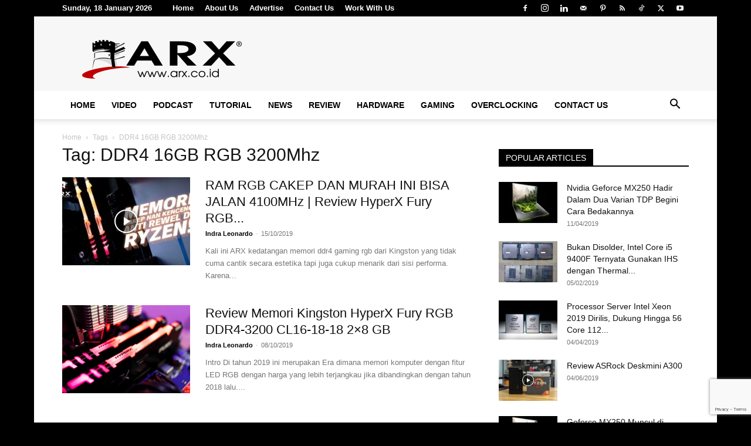

--- FILE ---
content_type: text/html; charset=UTF-8
request_url: https://arx.co.id/tag/ddr4-16gb-rgb-3200mhz/
body_size: 16933
content:
<!doctype html >
<!--[if IE 8]>    <html class="ie8" lang="en"> <![endif]-->
<!--[if IE 9]>    <html class="ie9" lang="en"> <![endif]-->
<!--[if gt IE 8]><!--> <html lang="en-US"> <!--<![endif]-->
<head>
    <title>DDR4 16GB RGB 3200Mhz | ARX®</title>
    <meta charset="UTF-8" />
    <meta name="viewport" content="width=device-width, initial-scale=1.0">
    <link rel="pingback" href="https://arx.co.id/xmlrpc.php" />
    <meta name='robots' content='max-image-preview:large' />
<link rel="icon" type="image/png" href="https://arx.co.id/wp-content/uploads/2018/09/favicon-16x16-1.png"><link rel="apple-touch-icon" sizes="76x76" href="https://arx.co.id/wp-content/uploads/2018/09/apple-icon-76x76-1.png"/><link rel="apple-touch-icon" sizes="120x120" href="https://arx.co.id/wp-content/uploads/2018/09/apple-icon-120x120-1.png"/><link rel="apple-touch-icon" sizes="152x152" href="https://arx.co.id/wp-content/uploads/2018/09/apple-icon-152x152-1.png"/><link rel="apple-touch-icon" sizes="114x114" href="https://arx.co.id/wp-content/uploads/2018/09/apple-icon-114x114-1.png"/><link rel="apple-touch-icon" sizes="144x144" href="https://arx.co.id/wp-content/uploads/2018/09/apple-icon-144x144-1.png"/><link rel="alternate" type="application/rss+xml" title="ARX® &raquo; Feed" href="https://arx.co.id/feed/" />
<link rel="alternate" type="application/rss+xml" title="ARX® &raquo; Comments Feed" href="https://arx.co.id/comments/feed/" />
<link rel="alternate" type="application/rss+xml" title="ARX® &raquo; DDR4 16GB RGB 3200Mhz Tag Feed" href="https://arx.co.id/tag/ddr4-16gb-rgb-3200mhz/feed/" />
<style id='wp-img-auto-sizes-contain-inline-css' type='text/css'>
img:is([sizes=auto i],[sizes^="auto," i]){contain-intrinsic-size:3000px 1500px}
/*# sourceURL=wp-img-auto-sizes-contain-inline-css */
</style>
<style id='classic-theme-styles-inline-css' type='text/css'>
/*! This file is auto-generated */
.wp-block-button__link{color:#fff;background-color:#32373c;border-radius:9999px;box-shadow:none;text-decoration:none;padding:calc(.667em + 2px) calc(1.333em + 2px);font-size:1.125em}.wp-block-file__button{background:#32373c;color:#fff;text-decoration:none}
/*# sourceURL=/wp-includes/css/classic-themes.min.css */
</style>
<link rel='stylesheet' id='contact-form-7-css' href='https://arx.co.id/wp-content/plugins/contact-form-7/includes/css/styles.css?ver=6.1.4' type='text/css' media='all' />
<link rel='stylesheet' id='td-plugin-multi-purpose-css' href='https://arx.co.id/wp-content/plugins/td-composer/td-multi-purpose/style.css?ver=7cd248d7ca13c255207c3f8b916c3f00' type='text/css' media='all' />
<link rel='stylesheet' id='td-theme-css' href='https://arx.co.id/wp-content/themes/Newspaper/style.css?ver=12.7.3' type='text/css' media='all' />
<style id='td-theme-inline-css' type='text/css'>@media (max-width:767px){.td-header-desktop-wrap{display:none}}@media (min-width:767px){.td-header-mobile-wrap{display:none}}</style>
<link rel='stylesheet' id='td-theme-child-css' href='https://arx.co.id/wp-content/themes/Newspaper-child/style.css?ver=12.7.3c' type='text/css' media='all' />
<link rel='stylesheet' id='td-legacy-framework-front-style-css' href='https://arx.co.id/wp-content/plugins/td-composer/legacy/Newspaper/assets/css/td_legacy_main.css?ver=7cd248d7ca13c255207c3f8b916c3f00' type='text/css' media='all' />
<link rel='stylesheet' id='td-standard-pack-framework-front-style-css' href='https://arx.co.id/wp-content/plugins/td-standard-pack/Newspaper/assets/css/td_standard_pack_main.css?ver=c12e6da63ed2f212e87e44e5e9b9a302' type='text/css' media='all' />
<script type="text/javascript" src="https://arx.co.id/wp-includes/js/jquery/jquery.min.js?ver=3.7.1" id="jquery-core-js"></script>
<script type="text/javascript" src="https://arx.co.id/wp-includes/js/jquery/jquery-migrate.min.js?ver=3.4.1" id="jquery-migrate-js"></script>
<link rel="https://api.w.org/" href="https://arx.co.id/wp-json/" /><link rel="alternate" title="JSON" type="application/json" href="https://arx.co.id/wp-json/wp/v2/tags/2317" /><link rel="EditURI" type="application/rsd+xml" title="RSD" href="https://arx.co.id/xmlrpc.php?rsd" />
<meta name="generator" content="WordPress 6.9" />

<!-- JS generated by theme -->

<script type="text/javascript" id="td-generated-header-js">
    
    

	    var tdBlocksArray = []; //here we store all the items for the current page

	    // td_block class - each ajax block uses a object of this class for requests
	    function tdBlock() {
		    this.id = '';
		    this.block_type = 1; //block type id (1-234 etc)
		    this.atts = '';
		    this.td_column_number = '';
		    this.td_current_page = 1; //
		    this.post_count = 0; //from wp
		    this.found_posts = 0; //from wp
		    this.max_num_pages = 0; //from wp
		    this.td_filter_value = ''; //current live filter value
		    this.is_ajax_running = false;
		    this.td_user_action = ''; // load more or infinite loader (used by the animation)
		    this.header_color = '';
		    this.ajax_pagination_infinite_stop = ''; //show load more at page x
	    }

        // td_js_generator - mini detector
        ( function () {
            var htmlTag = document.getElementsByTagName("html")[0];

	        if ( navigator.userAgent.indexOf("MSIE 10.0") > -1 ) {
                htmlTag.className += ' ie10';
            }

            if ( !!navigator.userAgent.match(/Trident.*rv\:11\./) ) {
                htmlTag.className += ' ie11';
            }

	        if ( navigator.userAgent.indexOf("Edge") > -1 ) {
                htmlTag.className += ' ieEdge';
            }

            if ( /(iPad|iPhone|iPod)/g.test(navigator.userAgent) ) {
                htmlTag.className += ' td-md-is-ios';
            }

            var user_agent = navigator.userAgent.toLowerCase();
            if ( user_agent.indexOf("android") > -1 ) {
                htmlTag.className += ' td-md-is-android';
            }

            if ( -1 !== navigator.userAgent.indexOf('Mac OS X')  ) {
                htmlTag.className += ' td-md-is-os-x';
            }

            if ( /chrom(e|ium)/.test(navigator.userAgent.toLowerCase()) ) {
               htmlTag.className += ' td-md-is-chrome';
            }

            if ( -1 !== navigator.userAgent.indexOf('Firefox') ) {
                htmlTag.className += ' td-md-is-firefox';
            }

            if ( -1 !== navigator.userAgent.indexOf('Safari') && -1 === navigator.userAgent.indexOf('Chrome') ) {
                htmlTag.className += ' td-md-is-safari';
            }

            if( -1 !== navigator.userAgent.indexOf('IEMobile') ){
                htmlTag.className += ' td-md-is-iemobile';
            }

        })();

        var tdLocalCache = {};

        ( function () {
            "use strict";

            tdLocalCache = {
                data: {},
                remove: function (resource_id) {
                    delete tdLocalCache.data[resource_id];
                },
                exist: function (resource_id) {
                    return tdLocalCache.data.hasOwnProperty(resource_id) && tdLocalCache.data[resource_id] !== null;
                },
                get: function (resource_id) {
                    return tdLocalCache.data[resource_id];
                },
                set: function (resource_id, cachedData) {
                    tdLocalCache.remove(resource_id);
                    tdLocalCache.data[resource_id] = cachedData;
                }
            };
        })();

    
    
var td_viewport_interval_list=[{"limitBottom":767,"sidebarWidth":228},{"limitBottom":1018,"sidebarWidth":300},{"limitBottom":1140,"sidebarWidth":324}];
var td_animation_stack_effect="type0";
var tds_animation_stack=true;
var td_animation_stack_specific_selectors=".entry-thumb, img, .td-lazy-img";
var td_animation_stack_general_selectors=".td-animation-stack img, .td-animation-stack .entry-thumb, .post img, .td-animation-stack .td-lazy-img";
var tds_general_modal_image="yes";
var tdc_is_installed="yes";
var tdc_domain_active=false;
var td_ajax_url="https:\/\/arx.co.id\/wp-admin\/admin-ajax.php?td_theme_name=Newspaper&v=12.7.3";
var td_get_template_directory_uri="https:\/\/arx.co.id\/wp-content\/plugins\/td-composer\/legacy\/common";
var tds_snap_menu="snap";
var tds_logo_on_sticky="";
var tds_header_style="";
var td_please_wait="Please wait...";
var td_email_user_pass_incorrect="User or password incorrect!";
var td_email_user_incorrect="Email or username incorrect!";
var td_email_incorrect="Email incorrect!";
var td_user_incorrect="Username incorrect!";
var td_email_user_empty="Email or username empty!";
var td_pass_empty="Pass empty!";
var td_pass_pattern_incorrect="Invalid Pass Pattern!";
var td_retype_pass_incorrect="Retyped Pass incorrect!";
var tds_more_articles_on_post_enable="";
var tds_more_articles_on_post_time_to_wait="3";
var tds_more_articles_on_post_pages_distance_from_top=0;
var tds_captcha="";
var tds_theme_color_site_wide="#dd3333";
var tds_smart_sidebar="";
var tdThemeName="Newspaper";
var tdThemeNameWl="Newspaper";
var td_magnific_popup_translation_tPrev="Previous (Left arrow key)";
var td_magnific_popup_translation_tNext="Next (Right arrow key)";
var td_magnific_popup_translation_tCounter="%curr% of %total%";
var td_magnific_popup_translation_ajax_tError="The content from %url% could not be loaded.";
var td_magnific_popup_translation_image_tError="The image #%curr% could not be loaded.";
var tdBlockNonce="1ff7c79515";
var tdMobileMenu="enabled";
var tdMobileSearch="enabled";
var tdsDateFormat="l, j F Y";
var tdDateNamesI18n={"month_names":["January","February","March","April","May","June","July","August","September","October","November","December"],"month_names_short":["Jan","Feb","Mar","Apr","May","Jun","Jul","Aug","Sep","Oct","Nov","Dec"],"day_names":["Sunday","Monday","Tuesday","Wednesday","Thursday","Friday","Saturday"],"day_names_short":["Sun","Mon","Tue","Wed","Thu","Fri","Sat"]};
var tdb_modal_confirm="Save";
var tdb_modal_cancel="Cancel";
var tdb_modal_confirm_alt="Yes";
var tdb_modal_cancel_alt="No";
var td_deploy_mode="deploy";
var td_ad_background_click_link="";
var td_ad_background_click_target="";
</script>


<!-- Header style compiled by theme -->

<style>:root{--td_theme_color:#dd3333;--td_slider_text:rgba(221,51,51,0.7);--td_header_color:#000000;--td_mobile_menu_color:#ededed;--td_mobile_icons_color:#0a0a0a;--td_mobile_gradient_one_mob:rgba(0,0,0,0.8);--td_mobile_gradient_two_mob:#b8333e;--td_mobile_text_active_color:#4ac5db;--td_login_gradient_one:rgba(10,10,10,0.8);--td_login_gradient_two:rgba(74,197,219,0.8)}.td-header-style-12 .td-header-menu-wrap-full,.td-header-style-12 .td-affix,.td-grid-style-1.td-hover-1 .td-big-grid-post:hover .td-post-category,.td-grid-style-5.td-hover-1 .td-big-grid-post:hover .td-post-category,.td_category_template_3 .td-current-sub-category,.td_category_template_8 .td-category-header .td-category a.td-current-sub-category,.td_category_template_4 .td-category-siblings .td-category a:hover,.td_block_big_grid_9.td-grid-style-1 .td-post-category,.td_block_big_grid_9.td-grid-style-5 .td-post-category,.td-grid-style-6.td-hover-1 .td-module-thumb:after,.tdm-menu-active-style5 .td-header-menu-wrap .sf-menu>.current-menu-item>a,.tdm-menu-active-style5 .td-header-menu-wrap .sf-menu>.current-menu-ancestor>a,.tdm-menu-active-style5 .td-header-menu-wrap .sf-menu>.current-category-ancestor>a,.tdm-menu-active-style5 .td-header-menu-wrap .sf-menu>li>a:hover,.tdm-menu-active-style5 .td-header-menu-wrap .sf-menu>.sfHover>a{background-color:#dd3333}.td_mega_menu_sub_cats .cur-sub-cat,.td-mega-span h3 a:hover,.td_mod_mega_menu:hover .entry-title a,.header-search-wrap .result-msg a:hover,.td-header-top-menu .td-drop-down-search .td_module_wrap:hover .entry-title a,.td-header-top-menu .td-icon-search:hover,.td-header-wrap .result-msg a:hover,.top-header-menu li a:hover,.top-header-menu .current-menu-item>a,.top-header-menu .current-menu-ancestor>a,.top-header-menu .current-category-ancestor>a,.td-social-icon-wrap>a:hover,.td-header-sp-top-widget .td-social-icon-wrap a:hover,.td_mod_related_posts:hover h3>a,.td-post-template-11 .td-related-title .td-related-left:hover,.td-post-template-11 .td-related-title .td-related-right:hover,.td-post-template-11 .td-related-title .td-cur-simple-item,.td-post-template-11 .td_block_related_posts .td-next-prev-wrap a:hover,.td-category-header .td-pulldown-category-filter-link:hover,.td-category-siblings .td-subcat-dropdown a:hover,.td-category-siblings .td-subcat-dropdown a.td-current-sub-category,.footer-text-wrap .footer-email-wrap a,.footer-social-wrap a:hover,.td_module_17 .td-read-more a:hover,.td_module_18 .td-read-more a:hover,.td_module_19 .td-post-author-name a:hover,.td-pulldown-syle-2 .td-subcat-dropdown:hover .td-subcat-more span,.td-pulldown-syle-2 .td-subcat-dropdown:hover .td-subcat-more i,.td-pulldown-syle-3 .td-subcat-dropdown:hover .td-subcat-more span,.td-pulldown-syle-3 .td-subcat-dropdown:hover .td-subcat-more i,.tdm-menu-active-style3 .tdm-header.td-header-wrap .sf-menu>.current-category-ancestor>a,.tdm-menu-active-style3 .tdm-header.td-header-wrap .sf-menu>.current-menu-ancestor>a,.tdm-menu-active-style3 .tdm-header.td-header-wrap .sf-menu>.current-menu-item>a,.tdm-menu-active-style3 .tdm-header.td-header-wrap .sf-menu>.sfHover>a,.tdm-menu-active-style3 .tdm-header.td-header-wrap .sf-menu>li>a:hover{color:#dd3333}.td-mega-menu-page .wpb_content_element ul li a:hover,.td-theme-wrap .td-aj-search-results .td_module_wrap:hover .entry-title a,.td-theme-wrap .header-search-wrap .result-msg a:hover{color:#dd3333!important}.td_category_template_8 .td-category-header .td-category a.td-current-sub-category,.td_category_template_4 .td-category-siblings .td-category a:hover,.tdm-menu-active-style4 .tdm-header .sf-menu>.current-menu-item>a,.tdm-menu-active-style4 .tdm-header .sf-menu>.current-menu-ancestor>a,.tdm-menu-active-style4 .tdm-header .sf-menu>.current-category-ancestor>a,.tdm-menu-active-style4 .tdm-header .sf-menu>li>a:hover,.tdm-menu-active-style4 .tdm-header .sf-menu>.sfHover>a{border-color:#dd3333}.td-header-wrap .td-header-top-menu-full,.td-header-wrap .top-header-menu .sub-menu,.tdm-header-style-1.td-header-wrap .td-header-top-menu-full,.tdm-header-style-1.td-header-wrap .top-header-menu .sub-menu,.tdm-header-style-2.td-header-wrap .td-header-top-menu-full,.tdm-header-style-2.td-header-wrap .top-header-menu .sub-menu,.tdm-header-style-3.td-header-wrap .td-header-top-menu-full,.tdm-header-style-3.td-header-wrap .top-header-menu .sub-menu{background-color:#000000}.td-header-style-8 .td-header-top-menu-full{background-color:transparent}.td-header-style-8 .td-header-top-menu-full .td-header-top-menu{background-color:#000000;padding-left:15px;padding-right:15px}.td-header-wrap .td-header-top-menu-full .td-header-top-menu,.td-header-wrap .td-header-top-menu-full{border-bottom:none}.td-banner-wrap-full,.td-header-style-11 .td-logo-wrap-full{background-color:#f7f7f7}.td-header-style-11 .td-logo-wrap-full{border-bottom:0}@media (min-width:1019px){.td-header-style-2 .td-header-sp-recs,.td-header-style-5 .td-a-rec-id-header>div,.td-header-style-5 .td-g-rec-id-header>.adsbygoogle,.td-header-style-6 .td-a-rec-id-header>div,.td-header-style-6 .td-g-rec-id-header>.adsbygoogle,.td-header-style-7 .td-a-rec-id-header>div,.td-header-style-7 .td-g-rec-id-header>.adsbygoogle,.td-header-style-8 .td-a-rec-id-header>div,.td-header-style-8 .td-g-rec-id-header>.adsbygoogle,.td-header-style-12 .td-a-rec-id-header>div,.td-header-style-12 .td-g-rec-id-header>.adsbygoogle{margin-bottom:24px!important}}@media (min-width:768px) and (max-width:1018px){.td-header-style-2 .td-header-sp-recs,.td-header-style-5 .td-a-rec-id-header>div,.td-header-style-5 .td-g-rec-id-header>.adsbygoogle,.td-header-style-6 .td-a-rec-id-header>div,.td-header-style-6 .td-g-rec-id-header>.adsbygoogle,.td-header-style-7 .td-a-rec-id-header>div,.td-header-style-7 .td-g-rec-id-header>.adsbygoogle,.td-header-style-8 .td-a-rec-id-header>div,.td-header-style-8 .td-g-rec-id-header>.adsbygoogle,.td-header-style-12 .td-a-rec-id-header>div,.td-header-style-12 .td-g-rec-id-header>.adsbygoogle{margin-bottom:14px!important}}.td-header-bg:before{background-size:100% auto}.td-header-bg:before{background-position:center center}.td-footer-wrapper,.td-footer-wrapper .td_block_template_7 .td-block-title>*,.td-footer-wrapper .td_block_template_17 .td-block-title,.td-footer-wrapper .td-block-title-wrap .td-wrapper-pulldown-filter{background-color:#ededed}.td-footer-wrapper,.td-footer-wrapper a,.td-footer-wrapper .block-title a,.td-footer-wrapper .block-title span,.td-footer-wrapper .block-title label,.td-footer-wrapper .td-excerpt,.td-footer-wrapper .td-post-author-name span,.td-footer-wrapper .td-post-date,.td-footer-wrapper .td-social-style3 .td_social_type a,.td-footer-wrapper .td-social-style3,.td-footer-wrapper .td-social-style4 .td_social_type a,.td-footer-wrapper .td-social-style4,.td-footer-wrapper .td-social-style9,.td-footer-wrapper .td-social-style10,.td-footer-wrapper .td-social-style2 .td_social_type a,.td-footer-wrapper .td-social-style8 .td_social_type a,.td-footer-wrapper .td-social-style2 .td_social_type,.td-footer-wrapper .td-social-style8 .td_social_type,.td-footer-template-13 .td-social-name,.td-footer-wrapper .td_block_template_7 .td-block-title>*{color:#0a0a0a}.td-footer-wrapper .widget_calendar th,.td-footer-wrapper .widget_calendar td,.td-footer-wrapper .td-social-style2 .td_social_type .td-social-box,.td-footer-wrapper .td-social-style8 .td_social_type .td-social-box,.td-social-style-2 .td-icon-font:after{border-color:#0a0a0a}.td-footer-wrapper .td-module-comments a,.td-footer-wrapper .td-post-category,.td-footer-wrapper .td-slide-meta .td-post-author-name span,.td-footer-wrapper .td-slide-meta .td-post-date{color:#fff}.td-footer-bottom-full .td-container::before{background-color:rgba(10,10,10,0.1)}.td-sub-footer-container{background-color:#000000}.top-header-menu>li>a,.td-weather-top-widget .td-weather-now .td-big-degrees,.td-weather-top-widget .td-weather-header .td-weather-city,.td-header-sp-top-menu .td_data_time{font-size:13px;font-weight:bold}body{background-color:#000000}:root{--td_theme_color:#dd3333;--td_slider_text:rgba(221,51,51,0.7);--td_header_color:#000000;--td_mobile_menu_color:#ededed;--td_mobile_icons_color:#0a0a0a;--td_mobile_gradient_one_mob:rgba(0,0,0,0.8);--td_mobile_gradient_two_mob:#b8333e;--td_mobile_text_active_color:#4ac5db;--td_login_gradient_one:rgba(10,10,10,0.8);--td_login_gradient_two:rgba(74,197,219,0.8)}.td-header-style-12 .td-header-menu-wrap-full,.td-header-style-12 .td-affix,.td-grid-style-1.td-hover-1 .td-big-grid-post:hover .td-post-category,.td-grid-style-5.td-hover-1 .td-big-grid-post:hover .td-post-category,.td_category_template_3 .td-current-sub-category,.td_category_template_8 .td-category-header .td-category a.td-current-sub-category,.td_category_template_4 .td-category-siblings .td-category a:hover,.td_block_big_grid_9.td-grid-style-1 .td-post-category,.td_block_big_grid_9.td-grid-style-5 .td-post-category,.td-grid-style-6.td-hover-1 .td-module-thumb:after,.tdm-menu-active-style5 .td-header-menu-wrap .sf-menu>.current-menu-item>a,.tdm-menu-active-style5 .td-header-menu-wrap .sf-menu>.current-menu-ancestor>a,.tdm-menu-active-style5 .td-header-menu-wrap .sf-menu>.current-category-ancestor>a,.tdm-menu-active-style5 .td-header-menu-wrap .sf-menu>li>a:hover,.tdm-menu-active-style5 .td-header-menu-wrap .sf-menu>.sfHover>a{background-color:#dd3333}.td_mega_menu_sub_cats .cur-sub-cat,.td-mega-span h3 a:hover,.td_mod_mega_menu:hover .entry-title a,.header-search-wrap .result-msg a:hover,.td-header-top-menu .td-drop-down-search .td_module_wrap:hover .entry-title a,.td-header-top-menu .td-icon-search:hover,.td-header-wrap .result-msg a:hover,.top-header-menu li a:hover,.top-header-menu .current-menu-item>a,.top-header-menu .current-menu-ancestor>a,.top-header-menu .current-category-ancestor>a,.td-social-icon-wrap>a:hover,.td-header-sp-top-widget .td-social-icon-wrap a:hover,.td_mod_related_posts:hover h3>a,.td-post-template-11 .td-related-title .td-related-left:hover,.td-post-template-11 .td-related-title .td-related-right:hover,.td-post-template-11 .td-related-title .td-cur-simple-item,.td-post-template-11 .td_block_related_posts .td-next-prev-wrap a:hover,.td-category-header .td-pulldown-category-filter-link:hover,.td-category-siblings .td-subcat-dropdown a:hover,.td-category-siblings .td-subcat-dropdown a.td-current-sub-category,.footer-text-wrap .footer-email-wrap a,.footer-social-wrap a:hover,.td_module_17 .td-read-more a:hover,.td_module_18 .td-read-more a:hover,.td_module_19 .td-post-author-name a:hover,.td-pulldown-syle-2 .td-subcat-dropdown:hover .td-subcat-more span,.td-pulldown-syle-2 .td-subcat-dropdown:hover .td-subcat-more i,.td-pulldown-syle-3 .td-subcat-dropdown:hover .td-subcat-more span,.td-pulldown-syle-3 .td-subcat-dropdown:hover .td-subcat-more i,.tdm-menu-active-style3 .tdm-header.td-header-wrap .sf-menu>.current-category-ancestor>a,.tdm-menu-active-style3 .tdm-header.td-header-wrap .sf-menu>.current-menu-ancestor>a,.tdm-menu-active-style3 .tdm-header.td-header-wrap .sf-menu>.current-menu-item>a,.tdm-menu-active-style3 .tdm-header.td-header-wrap .sf-menu>.sfHover>a,.tdm-menu-active-style3 .tdm-header.td-header-wrap .sf-menu>li>a:hover{color:#dd3333}.td-mega-menu-page .wpb_content_element ul li a:hover,.td-theme-wrap .td-aj-search-results .td_module_wrap:hover .entry-title a,.td-theme-wrap .header-search-wrap .result-msg a:hover{color:#dd3333!important}.td_category_template_8 .td-category-header .td-category a.td-current-sub-category,.td_category_template_4 .td-category-siblings .td-category a:hover,.tdm-menu-active-style4 .tdm-header .sf-menu>.current-menu-item>a,.tdm-menu-active-style4 .tdm-header .sf-menu>.current-menu-ancestor>a,.tdm-menu-active-style4 .tdm-header .sf-menu>.current-category-ancestor>a,.tdm-menu-active-style4 .tdm-header .sf-menu>li>a:hover,.tdm-menu-active-style4 .tdm-header .sf-menu>.sfHover>a{border-color:#dd3333}.td-header-wrap .td-header-top-menu-full,.td-header-wrap .top-header-menu .sub-menu,.tdm-header-style-1.td-header-wrap .td-header-top-menu-full,.tdm-header-style-1.td-header-wrap .top-header-menu .sub-menu,.tdm-header-style-2.td-header-wrap .td-header-top-menu-full,.tdm-header-style-2.td-header-wrap .top-header-menu .sub-menu,.tdm-header-style-3.td-header-wrap .td-header-top-menu-full,.tdm-header-style-3.td-header-wrap .top-header-menu .sub-menu{background-color:#000000}.td-header-style-8 .td-header-top-menu-full{background-color:transparent}.td-header-style-8 .td-header-top-menu-full .td-header-top-menu{background-color:#000000;padding-left:15px;padding-right:15px}.td-header-wrap .td-header-top-menu-full .td-header-top-menu,.td-header-wrap .td-header-top-menu-full{border-bottom:none}.td-banner-wrap-full,.td-header-style-11 .td-logo-wrap-full{background-color:#f7f7f7}.td-header-style-11 .td-logo-wrap-full{border-bottom:0}@media (min-width:1019px){.td-header-style-2 .td-header-sp-recs,.td-header-style-5 .td-a-rec-id-header>div,.td-header-style-5 .td-g-rec-id-header>.adsbygoogle,.td-header-style-6 .td-a-rec-id-header>div,.td-header-style-6 .td-g-rec-id-header>.adsbygoogle,.td-header-style-7 .td-a-rec-id-header>div,.td-header-style-7 .td-g-rec-id-header>.adsbygoogle,.td-header-style-8 .td-a-rec-id-header>div,.td-header-style-8 .td-g-rec-id-header>.adsbygoogle,.td-header-style-12 .td-a-rec-id-header>div,.td-header-style-12 .td-g-rec-id-header>.adsbygoogle{margin-bottom:24px!important}}@media (min-width:768px) and (max-width:1018px){.td-header-style-2 .td-header-sp-recs,.td-header-style-5 .td-a-rec-id-header>div,.td-header-style-5 .td-g-rec-id-header>.adsbygoogle,.td-header-style-6 .td-a-rec-id-header>div,.td-header-style-6 .td-g-rec-id-header>.adsbygoogle,.td-header-style-7 .td-a-rec-id-header>div,.td-header-style-7 .td-g-rec-id-header>.adsbygoogle,.td-header-style-8 .td-a-rec-id-header>div,.td-header-style-8 .td-g-rec-id-header>.adsbygoogle,.td-header-style-12 .td-a-rec-id-header>div,.td-header-style-12 .td-g-rec-id-header>.adsbygoogle{margin-bottom:14px!important}}.td-header-bg:before{background-size:100% auto}.td-header-bg:before{background-position:center center}.td-footer-wrapper,.td-footer-wrapper .td_block_template_7 .td-block-title>*,.td-footer-wrapper .td_block_template_17 .td-block-title,.td-footer-wrapper .td-block-title-wrap .td-wrapper-pulldown-filter{background-color:#ededed}.td-footer-wrapper,.td-footer-wrapper a,.td-footer-wrapper .block-title a,.td-footer-wrapper .block-title span,.td-footer-wrapper .block-title label,.td-footer-wrapper .td-excerpt,.td-footer-wrapper .td-post-author-name span,.td-footer-wrapper .td-post-date,.td-footer-wrapper .td-social-style3 .td_social_type a,.td-footer-wrapper .td-social-style3,.td-footer-wrapper .td-social-style4 .td_social_type a,.td-footer-wrapper .td-social-style4,.td-footer-wrapper .td-social-style9,.td-footer-wrapper .td-social-style10,.td-footer-wrapper .td-social-style2 .td_social_type a,.td-footer-wrapper .td-social-style8 .td_social_type a,.td-footer-wrapper .td-social-style2 .td_social_type,.td-footer-wrapper .td-social-style8 .td_social_type,.td-footer-template-13 .td-social-name,.td-footer-wrapper .td_block_template_7 .td-block-title>*{color:#0a0a0a}.td-footer-wrapper .widget_calendar th,.td-footer-wrapper .widget_calendar td,.td-footer-wrapper .td-social-style2 .td_social_type .td-social-box,.td-footer-wrapper .td-social-style8 .td_social_type .td-social-box,.td-social-style-2 .td-icon-font:after{border-color:#0a0a0a}.td-footer-wrapper .td-module-comments a,.td-footer-wrapper .td-post-category,.td-footer-wrapper .td-slide-meta .td-post-author-name span,.td-footer-wrapper .td-slide-meta .td-post-date{color:#fff}.td-footer-bottom-full .td-container::before{background-color:rgba(10,10,10,0.1)}.td-sub-footer-container{background-color:#000000}.top-header-menu>li>a,.td-weather-top-widget .td-weather-now .td-big-degrees,.td-weather-top-widget .td-weather-header .td-weather-city,.td-header-sp-top-menu .td_data_time{font-size:13px;font-weight:bold}</style>




<script type="application/ld+json">
    {
        "@context": "https://schema.org",
        "@type": "BreadcrumbList",
        "itemListElement": [
            {
                "@type": "ListItem",
                "position": 1,
                "item": {
                    "@type": "WebSite",
                    "@id": "https://arx.co.id/",
                    "name": "Home"
                }
            },
            {
                "@type": "ListItem",
                "position": 2,
                    "item": {
                    "@type": "WebPage",
                    "@id": "https://arx.co.id/tag/ddr4-16gb-rgb-3200mhz/",
                    "name": "DDR4 16GB RGB 3200Mhz"
                }
            }    
        ]
    }
</script>
<link rel="icon" href="https://arx.co.id/wp-content/uploads/2018/09/cropped-apple-icon-152x152-1-150x150.png" sizes="32x32" />
<link rel="icon" href="https://arx.co.id/wp-content/uploads/2018/09/cropped-apple-icon-152x152-1-300x300.png" sizes="192x192" />
<link rel="apple-touch-icon" href="https://arx.co.id/wp-content/uploads/2018/09/cropped-apple-icon-152x152-1-300x300.png" />
<meta name="msapplication-TileImage" content="https://arx.co.id/wp-content/uploads/2018/09/cropped-apple-icon-152x152-1-300x300.png" />

<!-- Button style compiled by theme -->

<style>.tdm-btn-style1{background-color:#dd3333}.tdm-btn-style2:before{border-color:#dd3333}.tdm-btn-style2{color:#dd3333}.tdm-btn-style3{-webkit-box-shadow:0 2px 16px #dd3333;-moz-box-shadow:0 2px 16px #dd3333;box-shadow:0 2px 16px #dd3333}.tdm-btn-style3:hover{-webkit-box-shadow:0 4px 26px #dd3333;-moz-box-shadow:0 4px 26px #dd3333;box-shadow:0 4px 26px #dd3333}</style>

	<style id="tdw-css-placeholder"></style><style id='wp-block-tag-cloud-inline-css' type='text/css'>
.wp-block-tag-cloud{box-sizing:border-box}.wp-block-tag-cloud.aligncenter{justify-content:center;text-align:center}.wp-block-tag-cloud a{display:inline-block;margin-right:5px}.wp-block-tag-cloud span{display:inline-block;margin-left:5px;text-decoration:none}:root :where(.wp-block-tag-cloud.is-style-outline){display:flex;flex-wrap:wrap;gap:1ch}:root :where(.wp-block-tag-cloud.is-style-outline a){border:1px solid;font-size:unset!important;margin-right:0;padding:1ch 2ch;text-decoration:none!important}
/*# sourceURL=https://arx.co.id/wp-includes/blocks/tag-cloud/style.min.css */
</style>
<style id='global-styles-inline-css' type='text/css'>
:root{--wp--preset--aspect-ratio--square: 1;--wp--preset--aspect-ratio--4-3: 4/3;--wp--preset--aspect-ratio--3-4: 3/4;--wp--preset--aspect-ratio--3-2: 3/2;--wp--preset--aspect-ratio--2-3: 2/3;--wp--preset--aspect-ratio--16-9: 16/9;--wp--preset--aspect-ratio--9-16: 9/16;--wp--preset--color--black: #000000;--wp--preset--color--cyan-bluish-gray: #abb8c3;--wp--preset--color--white: #ffffff;--wp--preset--color--pale-pink: #f78da7;--wp--preset--color--vivid-red: #cf2e2e;--wp--preset--color--luminous-vivid-orange: #ff6900;--wp--preset--color--luminous-vivid-amber: #fcb900;--wp--preset--color--light-green-cyan: #7bdcb5;--wp--preset--color--vivid-green-cyan: #00d084;--wp--preset--color--pale-cyan-blue: #8ed1fc;--wp--preset--color--vivid-cyan-blue: #0693e3;--wp--preset--color--vivid-purple: #9b51e0;--wp--preset--gradient--vivid-cyan-blue-to-vivid-purple: linear-gradient(135deg,rgb(6,147,227) 0%,rgb(155,81,224) 100%);--wp--preset--gradient--light-green-cyan-to-vivid-green-cyan: linear-gradient(135deg,rgb(122,220,180) 0%,rgb(0,208,130) 100%);--wp--preset--gradient--luminous-vivid-amber-to-luminous-vivid-orange: linear-gradient(135deg,rgb(252,185,0) 0%,rgb(255,105,0) 100%);--wp--preset--gradient--luminous-vivid-orange-to-vivid-red: linear-gradient(135deg,rgb(255,105,0) 0%,rgb(207,46,46) 100%);--wp--preset--gradient--very-light-gray-to-cyan-bluish-gray: linear-gradient(135deg,rgb(238,238,238) 0%,rgb(169,184,195) 100%);--wp--preset--gradient--cool-to-warm-spectrum: linear-gradient(135deg,rgb(74,234,220) 0%,rgb(151,120,209) 20%,rgb(207,42,186) 40%,rgb(238,44,130) 60%,rgb(251,105,98) 80%,rgb(254,248,76) 100%);--wp--preset--gradient--blush-light-purple: linear-gradient(135deg,rgb(255,206,236) 0%,rgb(152,150,240) 100%);--wp--preset--gradient--blush-bordeaux: linear-gradient(135deg,rgb(254,205,165) 0%,rgb(254,45,45) 50%,rgb(107,0,62) 100%);--wp--preset--gradient--luminous-dusk: linear-gradient(135deg,rgb(255,203,112) 0%,rgb(199,81,192) 50%,rgb(65,88,208) 100%);--wp--preset--gradient--pale-ocean: linear-gradient(135deg,rgb(255,245,203) 0%,rgb(182,227,212) 50%,rgb(51,167,181) 100%);--wp--preset--gradient--electric-grass: linear-gradient(135deg,rgb(202,248,128) 0%,rgb(113,206,126) 100%);--wp--preset--gradient--midnight: linear-gradient(135deg,rgb(2,3,129) 0%,rgb(40,116,252) 100%);--wp--preset--font-size--small: 11px;--wp--preset--font-size--medium: 20px;--wp--preset--font-size--large: 32px;--wp--preset--font-size--x-large: 42px;--wp--preset--font-size--regular: 15px;--wp--preset--font-size--larger: 50px;--wp--preset--spacing--20: 0.44rem;--wp--preset--spacing--30: 0.67rem;--wp--preset--spacing--40: 1rem;--wp--preset--spacing--50: 1.5rem;--wp--preset--spacing--60: 2.25rem;--wp--preset--spacing--70: 3.38rem;--wp--preset--spacing--80: 5.06rem;--wp--preset--shadow--natural: 6px 6px 9px rgba(0, 0, 0, 0.2);--wp--preset--shadow--deep: 12px 12px 50px rgba(0, 0, 0, 0.4);--wp--preset--shadow--sharp: 6px 6px 0px rgba(0, 0, 0, 0.2);--wp--preset--shadow--outlined: 6px 6px 0px -3px rgb(255, 255, 255), 6px 6px rgb(0, 0, 0);--wp--preset--shadow--crisp: 6px 6px 0px rgb(0, 0, 0);}:where(.is-layout-flex){gap: 0.5em;}:where(.is-layout-grid){gap: 0.5em;}body .is-layout-flex{display: flex;}.is-layout-flex{flex-wrap: wrap;align-items: center;}.is-layout-flex > :is(*, div){margin: 0;}body .is-layout-grid{display: grid;}.is-layout-grid > :is(*, div){margin: 0;}:where(.wp-block-columns.is-layout-flex){gap: 2em;}:where(.wp-block-columns.is-layout-grid){gap: 2em;}:where(.wp-block-post-template.is-layout-flex){gap: 1.25em;}:where(.wp-block-post-template.is-layout-grid){gap: 1.25em;}.has-black-color{color: var(--wp--preset--color--black) !important;}.has-cyan-bluish-gray-color{color: var(--wp--preset--color--cyan-bluish-gray) !important;}.has-white-color{color: var(--wp--preset--color--white) !important;}.has-pale-pink-color{color: var(--wp--preset--color--pale-pink) !important;}.has-vivid-red-color{color: var(--wp--preset--color--vivid-red) !important;}.has-luminous-vivid-orange-color{color: var(--wp--preset--color--luminous-vivid-orange) !important;}.has-luminous-vivid-amber-color{color: var(--wp--preset--color--luminous-vivid-amber) !important;}.has-light-green-cyan-color{color: var(--wp--preset--color--light-green-cyan) !important;}.has-vivid-green-cyan-color{color: var(--wp--preset--color--vivid-green-cyan) !important;}.has-pale-cyan-blue-color{color: var(--wp--preset--color--pale-cyan-blue) !important;}.has-vivid-cyan-blue-color{color: var(--wp--preset--color--vivid-cyan-blue) !important;}.has-vivid-purple-color{color: var(--wp--preset--color--vivid-purple) !important;}.has-black-background-color{background-color: var(--wp--preset--color--black) !important;}.has-cyan-bluish-gray-background-color{background-color: var(--wp--preset--color--cyan-bluish-gray) !important;}.has-white-background-color{background-color: var(--wp--preset--color--white) !important;}.has-pale-pink-background-color{background-color: var(--wp--preset--color--pale-pink) !important;}.has-vivid-red-background-color{background-color: var(--wp--preset--color--vivid-red) !important;}.has-luminous-vivid-orange-background-color{background-color: var(--wp--preset--color--luminous-vivid-orange) !important;}.has-luminous-vivid-amber-background-color{background-color: var(--wp--preset--color--luminous-vivid-amber) !important;}.has-light-green-cyan-background-color{background-color: var(--wp--preset--color--light-green-cyan) !important;}.has-vivid-green-cyan-background-color{background-color: var(--wp--preset--color--vivid-green-cyan) !important;}.has-pale-cyan-blue-background-color{background-color: var(--wp--preset--color--pale-cyan-blue) !important;}.has-vivid-cyan-blue-background-color{background-color: var(--wp--preset--color--vivid-cyan-blue) !important;}.has-vivid-purple-background-color{background-color: var(--wp--preset--color--vivid-purple) !important;}.has-black-border-color{border-color: var(--wp--preset--color--black) !important;}.has-cyan-bluish-gray-border-color{border-color: var(--wp--preset--color--cyan-bluish-gray) !important;}.has-white-border-color{border-color: var(--wp--preset--color--white) !important;}.has-pale-pink-border-color{border-color: var(--wp--preset--color--pale-pink) !important;}.has-vivid-red-border-color{border-color: var(--wp--preset--color--vivid-red) !important;}.has-luminous-vivid-orange-border-color{border-color: var(--wp--preset--color--luminous-vivid-orange) !important;}.has-luminous-vivid-amber-border-color{border-color: var(--wp--preset--color--luminous-vivid-amber) !important;}.has-light-green-cyan-border-color{border-color: var(--wp--preset--color--light-green-cyan) !important;}.has-vivid-green-cyan-border-color{border-color: var(--wp--preset--color--vivid-green-cyan) !important;}.has-pale-cyan-blue-border-color{border-color: var(--wp--preset--color--pale-cyan-blue) !important;}.has-vivid-cyan-blue-border-color{border-color: var(--wp--preset--color--vivid-cyan-blue) !important;}.has-vivid-purple-border-color{border-color: var(--wp--preset--color--vivid-purple) !important;}.has-vivid-cyan-blue-to-vivid-purple-gradient-background{background: var(--wp--preset--gradient--vivid-cyan-blue-to-vivid-purple) !important;}.has-light-green-cyan-to-vivid-green-cyan-gradient-background{background: var(--wp--preset--gradient--light-green-cyan-to-vivid-green-cyan) !important;}.has-luminous-vivid-amber-to-luminous-vivid-orange-gradient-background{background: var(--wp--preset--gradient--luminous-vivid-amber-to-luminous-vivid-orange) !important;}.has-luminous-vivid-orange-to-vivid-red-gradient-background{background: var(--wp--preset--gradient--luminous-vivid-orange-to-vivid-red) !important;}.has-very-light-gray-to-cyan-bluish-gray-gradient-background{background: var(--wp--preset--gradient--very-light-gray-to-cyan-bluish-gray) !important;}.has-cool-to-warm-spectrum-gradient-background{background: var(--wp--preset--gradient--cool-to-warm-spectrum) !important;}.has-blush-light-purple-gradient-background{background: var(--wp--preset--gradient--blush-light-purple) !important;}.has-blush-bordeaux-gradient-background{background: var(--wp--preset--gradient--blush-bordeaux) !important;}.has-luminous-dusk-gradient-background{background: var(--wp--preset--gradient--luminous-dusk) !important;}.has-pale-ocean-gradient-background{background: var(--wp--preset--gradient--pale-ocean) !important;}.has-electric-grass-gradient-background{background: var(--wp--preset--gradient--electric-grass) !important;}.has-midnight-gradient-background{background: var(--wp--preset--gradient--midnight) !important;}.has-small-font-size{font-size: var(--wp--preset--font-size--small) !important;}.has-medium-font-size{font-size: var(--wp--preset--font-size--medium) !important;}.has-large-font-size{font-size: var(--wp--preset--font-size--large) !important;}.has-x-large-font-size{font-size: var(--wp--preset--font-size--x-large) !important;}
/*# sourceURL=global-styles-inline-css */
</style>
</head>

<body class="archive tag tag-ddr4-16gb-rgb-3200mhz tag-2317 wp-theme-Newspaper wp-child-theme-Newspaper-child td-standard-pack global-block-template-1 td-animation-stack-type0 td-boxed-layout" itemscope="itemscope" itemtype="https://schema.org/WebPage">

<div class="td-scroll-up" data-style="style1"><i class="td-icon-menu-up"></i></div>
    <div class="td-menu-background" style="visibility:hidden"></div>
<div id="td-mobile-nav" style="visibility:hidden">
    <div class="td-mobile-container">
        <!-- mobile menu top section -->
        <div class="td-menu-socials-wrap">
            <!-- socials -->
            <div class="td-menu-socials">
                
        <span class="td-social-icon-wrap">
            <a target="_blank" href="https://facebook.com/arxidmedia" title="Facebook">
                <i class="td-icon-font td-icon-facebook"></i>
                <span style="display: none">Facebook</span>
            </a>
        </span>
        <span class="td-social-icon-wrap">
            <a target="_blank" href="https://instagram.com/arxidmedia" title="Instagram">
                <i class="td-icon-font td-icon-instagram"></i>
                <span style="display: none">Instagram</span>
            </a>
        </span>
        <span class="td-social-icon-wrap">
            <a target="_blank" href="https://www.linkedin.com/company/arxidmedia" title="Linkedin">
                <i class="td-icon-font td-icon-linkedin"></i>
                <span style="display: none">Linkedin</span>
            </a>
        </span>
        <span class="td-social-icon-wrap">
            <a target="_blank" href="mailto:info@arx.co.id" title="Mail">
                <i class="td-icon-font td-icon-mail-1"></i>
                <span style="display: none">Mail</span>
            </a>
        </span>
        <span class="td-social-icon-wrap">
            <a target="_blank" href="https://id.pinterest.com/arxidmedia/" title="Pinterest">
                <i class="td-icon-font td-icon-pinterest"></i>
                <span style="display: none">Pinterest</span>
            </a>
        </span>
        <span class="td-social-icon-wrap">
            <a target="_blank" href="https://arx.co.id/feed/" title="RSS">
                <i class="td-icon-font td-icon-rss"></i>
                <span style="display: none">RSS</span>
            </a>
        </span>
        <span class="td-social-icon-wrap">
            <a target="_blank" href="https://www.tiktok.com/@arxidmedia" title="TikTok">
                <i class="td-icon-font td-icon-tiktok"></i>
                <span style="display: none">TikTok</span>
            </a>
        </span>
        <span class="td-social-icon-wrap">
            <a target="_blank" href="https://twitter.com/arxidmedia" title="Twitter">
                <i class="td-icon-font td-icon-twitter"></i>
                <span style="display: none">Twitter</span>
            </a>
        </span>
        <span class="td-social-icon-wrap">
            <a target="_blank" href="https://www.youtube.com/arxidmedia" title="Youtube">
                <i class="td-icon-font td-icon-youtube"></i>
                <span style="display: none">Youtube</span>
            </a>
        </span>            </div>
            <!-- close button -->
            <div class="td-mobile-close">
                <span><i class="td-icon-close-mobile"></i></span>
            </div>
        </div>

        <!-- login section -->
        
        <!-- menu section -->
        <div class="td-mobile-content">
            <div class="menu-header-menu-container"><ul id="menu-header-menu" class="td-mobile-main-menu"><li id="menu-item-9664" class="menu-item menu-item-type-post_type menu-item-object-page menu-item-home menu-item-first menu-item-9664"><a href="https://arx.co.id/">Home</a></li>
<li id="menu-item-9667" class="menu-item menu-item-type-taxonomy menu-item-object-category menu-item-9667"><a href="https://arx.co.id/category/video/">Video</a></li>
<li id="menu-item-9665" class="menu-item menu-item-type-taxonomy menu-item-object-category menu-item-9665"><a href="https://arx.co.id/category/podcast/">Podcast</a></li>
<li id="menu-item-9704" class="menu-item menu-item-type-taxonomy menu-item-object-category menu-item-9704"><a href="https://arx.co.id/category/tutorial/">Tutorial</a></li>
<li id="menu-item-9671" class="menu-item menu-item-type-taxonomy menu-item-object-category menu-item-9671"><a href="https://arx.co.id/category/news/">News</a></li>
<li id="menu-item-9673" class="menu-item menu-item-type-taxonomy menu-item-object-category menu-item-9673"><a href="https://arx.co.id/category/review/">Review</a></li>
<li id="menu-item-9670" class="menu-item menu-item-type-taxonomy menu-item-object-category menu-item-9670"><a href="https://arx.co.id/category/hardware/">Hardware</a></li>
<li id="menu-item-9689" class="menu-item menu-item-type-taxonomy menu-item-object-category menu-item-9689"><a href="https://arx.co.id/category/gaming/">Gaming</a></li>
<li id="menu-item-9672" class="menu-item menu-item-type-taxonomy menu-item-object-category menu-item-9672"><a href="https://arx.co.id/category/overclocking/">Overclocking</a></li>
<li id="menu-item-9668" class="menu-item menu-item-type-post_type menu-item-object-page menu-item-9668"><a href="https://arx.co.id/contact-us/">Contact Us</a></li>
</ul></div>        </div>
    </div>

    <!-- register/login section -->
    </div><div class="td-search-background" style="visibility:hidden"></div>
<div class="td-search-wrap-mob" style="visibility:hidden">
	<div class="td-drop-down-search">
		<form method="get" class="td-search-form" action="https://arx.co.id/">
			<!-- close button -->
			<div class="td-search-close">
				<span><i class="td-icon-close-mobile"></i></span>
			</div>
			<div role="search" class="td-search-input">
				<span>Search</span>
				<input id="td-header-search-mob" type="text" value="" name="s" autocomplete="off" />
			</div>
		</form>
		<div id="td-aj-search-mob" class="td-ajax-search-flex"></div>
	</div>
</div>

    <div id="td-outer-wrap" class="td-theme-wrap">
    
        
            <div class="tdc-header-wrap ">

            <!--
Header style 1
-->


<div class="td-header-wrap td-header-style-1 ">
    
    <div class="td-header-top-menu-full td-container-wrap ">
        <div class="td-container td-header-row td-header-top-menu">
            
    <div class="top-bar-style-1">
        
<div class="td-header-sp-top-menu">


	        <div class="td_data_time">
            <div style="visibility:hidden;">

                Sunday, 18 January 2026
            </div>
        </div>
    <div class="menu-top-container"><ul id="menu-top-menu" class="top-header-menu"><li id="menu-item-9679" class="menu-item menu-item-type-post_type menu-item-object-page menu-item-home menu-item-first td-menu-item td-normal-menu menu-item-9679"><a href="https://arx.co.id/">Home</a></li>
<li id="menu-item-9680" class="menu-item menu-item-type-post_type menu-item-object-page td-menu-item td-normal-menu menu-item-9680"><a href="https://arx.co.id/about-us/">About Us</a></li>
<li id="menu-item-9681" class="menu-item menu-item-type-post_type menu-item-object-page td-menu-item td-normal-menu menu-item-9681"><a href="https://arx.co.id/advertise/">Advertise</a></li>
<li id="menu-item-9682" class="menu-item menu-item-type-post_type menu-item-object-page td-menu-item td-normal-menu menu-item-9682"><a href="https://arx.co.id/contact-us/">Contact Us</a></li>
<li id="menu-item-9683" class="menu-item menu-item-type-post_type menu-item-object-page td-menu-item td-normal-menu menu-item-9683"><a href="https://arx.co.id/career/">Work With Us</a></li>
</ul></div></div>
        <div class="td-header-sp-top-widget">
    
    
        
        <span class="td-social-icon-wrap">
            <a target="_blank" href="https://facebook.com/arxidmedia" title="Facebook">
                <i class="td-icon-font td-icon-facebook"></i>
                <span style="display: none">Facebook</span>
            </a>
        </span>
        <span class="td-social-icon-wrap">
            <a target="_blank" href="https://instagram.com/arxidmedia" title="Instagram">
                <i class="td-icon-font td-icon-instagram"></i>
                <span style="display: none">Instagram</span>
            </a>
        </span>
        <span class="td-social-icon-wrap">
            <a target="_blank" href="https://www.linkedin.com/company/arxidmedia" title="Linkedin">
                <i class="td-icon-font td-icon-linkedin"></i>
                <span style="display: none">Linkedin</span>
            </a>
        </span>
        <span class="td-social-icon-wrap">
            <a target="_blank" href="mailto:info@arx.co.id" title="Mail">
                <i class="td-icon-font td-icon-mail-1"></i>
                <span style="display: none">Mail</span>
            </a>
        </span>
        <span class="td-social-icon-wrap">
            <a target="_blank" href="https://id.pinterest.com/arxidmedia/" title="Pinterest">
                <i class="td-icon-font td-icon-pinterest"></i>
                <span style="display: none">Pinterest</span>
            </a>
        </span>
        <span class="td-social-icon-wrap">
            <a target="_blank" href="https://arx.co.id/feed/" title="RSS">
                <i class="td-icon-font td-icon-rss"></i>
                <span style="display: none">RSS</span>
            </a>
        </span>
        <span class="td-social-icon-wrap">
            <a target="_blank" href="https://www.tiktok.com/@arxidmedia" title="TikTok">
                <i class="td-icon-font td-icon-tiktok"></i>
                <span style="display: none">TikTok</span>
            </a>
        </span>
        <span class="td-social-icon-wrap">
            <a target="_blank" href="https://twitter.com/arxidmedia" title="Twitter">
                <i class="td-icon-font td-icon-twitter"></i>
                <span style="display: none">Twitter</span>
            </a>
        </span>
        <span class="td-social-icon-wrap">
            <a target="_blank" href="https://www.youtube.com/arxidmedia" title="Youtube">
                <i class="td-icon-font td-icon-youtube"></i>
                <span style="display: none">Youtube</span>
            </a>
        </span>    </div>

    </div>

<!-- LOGIN MODAL -->

                <div id="login-form" class="white-popup-block mfp-hide mfp-with-anim td-login-modal-wrap">
                    <div class="td-login-wrap">
                        <a href="#" aria-label="Back" class="td-back-button"><i class="td-icon-modal-back"></i></a>
                        <div id="td-login-div" class="td-login-form-div td-display-block">
                            <div class="td-login-panel-title">Sign in</div>
                            <div class="td-login-panel-descr">Welcome! Log into your account</div>
                            <div class="td_display_err"></div>
                            <form id="loginForm" action="#" method="post">
                                <div class="td-login-inputs"><input class="td-login-input" autocomplete="username" type="text" name="login_email" id="login_email" value="" required><label for="login_email">your username</label></div>
                                <div class="td-login-inputs"><input class="td-login-input" autocomplete="current-password" type="password" name="login_pass" id="login_pass" value="" required><label for="login_pass">your password</label></div>
                                <input type="button"  name="login_button" id="login_button" class="wpb_button btn td-login-button" value="Login">
                                
                            </form>

                            

                            <div class="td-login-info-text"><a href="#" id="forgot-pass-link">Forgot your password? Get help</a></div>
                            
                            
                            
                            
                        </div>

                        

                         <div id="td-forgot-pass-div" class="td-login-form-div td-display-none">
                            <div class="td-login-panel-title">Password recovery</div>
                            <div class="td-login-panel-descr">Recover your password</div>
                            <div class="td_display_err"></div>
                            <form id="forgotpassForm" action="#" method="post">
                                <div class="td-login-inputs"><input class="td-login-input" type="text" name="forgot_email" id="forgot_email" value="" required><label for="forgot_email">your email</label></div>
                                <input type="button" name="forgot_button" id="forgot_button" class="wpb_button btn td-login-button" value="Send My Password">
                            </form>
                            <div class="td-login-info-text">A password will be e-mailed to you.</div>
                        </div>
                        
                        
                    </div>
                </div>
                        </div>
    </div>

    <div class="td-banner-wrap-full td-logo-wrap-full td-container-wrap ">
        <div class="td-container td-header-row td-header-header">
            <div class="td-header-sp-logo">
                        <a class="td-main-logo" href="https://arx.co.id/">
            <img class="td-retina-data" data-retina="https://arx.co.id/wp-content/uploads/2018/10/arx2.png" src="https://arx.co.id/wp-content/uploads/2018/10/arx1.png" alt="ARX" title="ARX"  width="272" height="66"/>
            <span class="td-visual-hidden">ARX®</span>
        </a>
                </div>
                    </div>
    </div>

    <div class="td-header-menu-wrap-full td-container-wrap ">
        
        <div class="td-header-menu-wrap td-header-gradient ">
            <div class="td-container td-header-row td-header-main-menu">
                <div id="td-header-menu" role="navigation">
        <div id="td-top-mobile-toggle"><a href="#" role="button" aria-label="Menu"><i class="td-icon-font td-icon-mobile"></i></a></div>
        <div class="td-main-menu-logo td-logo-in-header">
        		<a class="td-mobile-logo td-sticky-disable" aria-label="Logo" href="https://arx.co.id/">
			<img class="td-retina-data" data-retina="https://arx.co.id/wp-content/uploads/2018/10/arx4.png" src="https://arx.co.id/wp-content/uploads/2018/10/arx3.png" alt="ARX" title="ARX"  width="140" height="34"/>
		</a>
			<a class="td-header-logo td-sticky-disable" aria-label="Logo" href="https://arx.co.id/">
			<img class="td-retina-data" data-retina="https://arx.co.id/wp-content/uploads/2018/10/arx2.png" src="https://arx.co.id/wp-content/uploads/2018/10/arx1.png" alt="ARX" title="ARX"  width="140" height="34"/>
		</a>
	    </div>
    <div class="menu-header-menu-container"><ul id="menu-header-menu-1" class="sf-menu"><li class="menu-item menu-item-type-post_type menu-item-object-page menu-item-home menu-item-first td-menu-item td-normal-menu menu-item-9664"><a href="https://arx.co.id/">Home</a></li>
<li class="menu-item menu-item-type-taxonomy menu-item-object-category td-menu-item td-normal-menu menu-item-9667"><a href="https://arx.co.id/category/video/">Video</a></li>
<li class="menu-item menu-item-type-taxonomy menu-item-object-category td-menu-item td-normal-menu menu-item-9665"><a href="https://arx.co.id/category/podcast/">Podcast</a></li>
<li class="menu-item menu-item-type-taxonomy menu-item-object-category td-menu-item td-normal-menu menu-item-9704"><a href="https://arx.co.id/category/tutorial/">Tutorial</a></li>
<li class="menu-item menu-item-type-taxonomy menu-item-object-category td-menu-item td-normal-menu menu-item-9671"><a href="https://arx.co.id/category/news/">News</a></li>
<li class="menu-item menu-item-type-taxonomy menu-item-object-category td-menu-item td-normal-menu menu-item-9673"><a href="https://arx.co.id/category/review/">Review</a></li>
<li class="menu-item menu-item-type-taxonomy menu-item-object-category td-menu-item td-normal-menu menu-item-9670"><a href="https://arx.co.id/category/hardware/">Hardware</a></li>
<li class="menu-item menu-item-type-taxonomy menu-item-object-category td-menu-item td-normal-menu menu-item-9689"><a href="https://arx.co.id/category/gaming/">Gaming</a></li>
<li class="menu-item menu-item-type-taxonomy menu-item-object-category td-menu-item td-normal-menu menu-item-9672"><a href="https://arx.co.id/category/overclocking/">Overclocking</a></li>
<li class="menu-item menu-item-type-post_type menu-item-object-page td-menu-item td-normal-menu menu-item-9668"><a href="https://arx.co.id/contact-us/">Contact Us</a></li>
</ul></div></div>


    <div class="header-search-wrap">
        <div class="td-search-btns-wrap">
            <a id="td-header-search-button" href="#" role="button" aria-label="Search" class="dropdown-toggle " data-toggle="dropdown"><i class="td-icon-search"></i></a>
                            <a id="td-header-search-button-mob" href="#" role="button" aria-label="Search" class="dropdown-toggle " data-toggle="dropdown"><i class="td-icon-search"></i></a>
                    </div>

        <div class="td-drop-down-search" aria-labelledby="td-header-search-button">
            <form method="get" class="td-search-form" action="https://arx.co.id/">
                <div role="search" class="td-head-form-search-wrap">
                    <input id="td-header-search" type="text" value="" name="s" autocomplete="off" /><input class="wpb_button wpb_btn-inverse btn" type="submit" id="td-header-search-top" value="Search" />
                </div>
            </form>
            <div id="td-aj-search"></div>
        </div>
    </div>

            </div>
        </div>
    </div>

</div>
            </div>

            
<div class="td-main-content-wrap td-container-wrap">

    <div class="td-container ">
        <div class="td-crumb-container">
            <div class="entry-crumbs"><span><a title="" class="entry-crumb" href="https://arx.co.id/">Home</a></span> <i class="td-icon-right td-bread-sep td-bred-no-url-last"></i> <span class="td-bred-no-url-last">Tags</span> <i class="td-icon-right td-bread-sep td-bred-no-url-last"></i> <span class="td-bred-no-url-last">DDR4 16GB RGB 3200Mhz</span></div>        </div>
        <div class="td-pb-row">
                                    <div class="td-pb-span8 td-main-content">
                            <div class="td-ss-main-content">
                                <div class="td-page-header">
                                    <h1 class="entry-title td-page-title">
                                        <span>Tag: DDR4 16GB RGB 3200Mhz</span>
                                    </h1>
                                </div>
                                <!-- module -->
        <div class="td_module_10 td_module_wrap td-animation-stack">
            <div class="td-module-thumb"><a href="https://arx.co.id/gaming/ram-rgb-cakep-dan-murah-ini-bisa-jalan-4100mhz-review-hyperx-fury-rgb-16gb-ddr4-3200mhz/"  rel="bookmark" class="td-image-wrap " title="RAM RGB CAKEP DAN MURAH INI BISA JALAN 4100MHz | Review HyperX Fury RGB 16GB DDR4 3200MHz" ><img class="entry-thumb" src="[data-uri]" alt="" title="RAM RGB CAKEP DAN MURAH INI BISA JALAN 4100MHz | Review HyperX Fury RGB 16GB DDR4 3200MHz" data-type="image_tag" data-img-url="https://arx.co.id/wp-content/uploads/2019/10/maxresdefault-3-218x150.jpg" data-img-retina-url="https://arx.co.id/wp-content/uploads/2019/10/maxresdefault-3-436x300.jpg" width="218" height="150" /><span class="td-video-play-ico"><i class="td-icon-video-thumb-play"></i></span></a></div>
            <div class="item-details">
            <h3 class="entry-title td-module-title"><a href="https://arx.co.id/gaming/ram-rgb-cakep-dan-murah-ini-bisa-jalan-4100mhz-review-hyperx-fury-rgb-16gb-ddr4-3200mhz/"  rel="bookmark" title="RAM RGB CAKEP DAN MURAH INI BISA JALAN 4100MHz | Review HyperX Fury RGB 16GB DDR4 3200MHz">RAM RGB CAKEP DAN MURAH INI BISA JALAN 4100MHz | Review HyperX Fury RGB...</a></h3>
                <div class="td-module-meta-info">
                                            <span class="td-post-author-name"><a href="https://arx.co.id/author/daniz185/">Indra Leonardo</a> <span>-</span> </span>                        <span class="td-post-date"><time class="entry-date updated td-module-date" datetime="2019-10-15T18:00:16+07:00" >15/10/2019</time></span>                                        </div>

                <div class="td-excerpt">
                    Kali ini ARX kedatangan memori ddr4 gaming rgb dari Kingston yang tidak cuma cantik secara estetika tapi juga cukup menarik dari sisi performa. Karena...                </div>
            </div>

        </div>

        <!-- module -->
        <div class="td_module_10 td_module_wrap td-animation-stack">
            <div class="td-module-thumb"><a href="https://arx.co.id/hardware/review-memori-kingston-hyperx-fury-rgb-ddr4-3200-cl16-18-18-2x8-gb/"  rel="bookmark" class="td-image-wrap " title="Review Memori Kingston HyperX Fury RGB DDR4-3200 CL16-18-18 2&#215;8 GB" ><img class="entry-thumb" src="[data-uri]" alt="" title="Review Memori Kingston HyperX Fury RGB DDR4-3200 CL16-18-18 2&#215;8 GB" data-type="image_tag" data-img-url="https://arx.co.id/wp-content/uploads/2019/10/IMG_0030-218x150.png" data-img-retina-url="https://arx.co.id/wp-content/uploads/2019/10/IMG_0030-436x300.png" width="218" height="150" /></a></div>
            <div class="item-details">
            <h3 class="entry-title td-module-title"><a href="https://arx.co.id/hardware/review-memori-kingston-hyperx-fury-rgb-ddr4-3200-cl16-18-18-2x8-gb/"  rel="bookmark" title="Review Memori Kingston HyperX Fury RGB DDR4-3200 CL16-18-18 2&#215;8 GB">Review Memori Kingston HyperX Fury RGB DDR4-3200 CL16-18-18 2&#215;8 GB</a></h3>
                <div class="td-module-meta-info">
                                            <span class="td-post-author-name"><a href="https://arx.co.id/author/daniz185/">Indra Leonardo</a> <span>-</span> </span>                        <span class="td-post-date"><time class="entry-date updated td-module-date" datetime="2019-10-08T12:30:39+07:00" >08/10/2019</time></span>                                        </div>

                <div class="td-excerpt">
                    Intro
Di tahun 2019 ini merupakan Era dimana memori komputer dengan fitur LED RGB dengan harga yang lebih terjangkau jika dibandingkan dengan tahun 2018 lalu....                </div>
            </div>

        </div>

                                    </div>
                        </div>
                        <div class="td-pb-span4 td-main-sidebar">
                            <div class="td-ss-main-sidebar">
                                <div class="td_block_wrap td_block_7 td_block_widget tdi_1 td-pb-border-top td_block_template_1 td-column-1 td_block_padding"  data-td-block-uid="tdi_1" ><script>var block_tdi_1 = new tdBlock();
block_tdi_1.id = "tdi_1";
block_tdi_1.atts = '{"custom_title":"POPULAR ARTICLES","custom_url":"","block_template_id":"","m6_tl":"","post_ids":"","category_id":"","taxonomies":"","category_ids":"","tag_slug":"","autors_id":"","installed_post_types":"","include_cf_posts":"","exclude_cf_posts":"","sort":"popular","linked_posts":"","limit":"5","offset":"","time_ago_add_txt":"ago","el_class":"","td_ajax_filter_type":"","td_ajax_filter_ids":"","td_filter_default_txt":"All","td_ajax_preloading":"","ajax_pagination":"","ajax_pagination_infinite_stop":"","header_color":"#","header_text_color":"#","accent_text_color":"#","class":"td_block_widget tdi_1","block_type":"td_block_7","separator":"","in_all_terms":"","popular_by_date":"","favourite_only":"","open_in_new_window":"","show_modified_date":"","time_ago":"","time_ago_txt_pos":"","review_source":"","f_header_font_header":"","f_header_font_title":"Block header","f_header_font_settings":"","f_header_font_family":"","f_header_font_size":"","f_header_font_line_height":"","f_header_font_style":"","f_header_font_weight":"","f_header_font_transform":"","f_header_font_spacing":"","f_header_":"","f_ajax_font_title":"Ajax categories","f_ajax_font_settings":"","f_ajax_font_family":"","f_ajax_font_size":"","f_ajax_font_line_height":"","f_ajax_font_style":"","f_ajax_font_weight":"","f_ajax_font_transform":"","f_ajax_font_spacing":"","f_ajax_":"","f_more_font_title":"Load more button","f_more_font_settings":"","f_more_font_family":"","f_more_font_size":"","f_more_font_line_height":"","f_more_font_style":"","f_more_font_weight":"","f_more_font_transform":"","f_more_font_spacing":"","f_more_":"","m6f_title_font_header":"","m6f_title_font_title":"Article title","m6f_title_font_settings":"","m6f_title_font_family":"","m6f_title_font_size":"","m6f_title_font_line_height":"","m6f_title_font_style":"","m6f_title_font_weight":"","m6f_title_font_transform":"","m6f_title_font_spacing":"","m6f_title_":"","m6f_cat_font_title":"Article category tag","m6f_cat_font_settings":"","m6f_cat_font_family":"","m6f_cat_font_size":"","m6f_cat_font_line_height":"","m6f_cat_font_style":"","m6f_cat_font_weight":"","m6f_cat_font_transform":"","m6f_cat_font_spacing":"","m6f_cat_":"","m6f_meta_font_title":"Article meta info","m6f_meta_font_settings":"","m6f_meta_font_family":"","m6f_meta_font_size":"","m6f_meta_font_line_height":"","m6f_meta_font_style":"","m6f_meta_font_weight":"","m6f_meta_font_transform":"","m6f_meta_font_spacing":"","m6f_meta_":"","ajax_pagination_next_prev_swipe":"","css":"","tdc_css":"","td_column_number":1,"color_preset":"","border_top":"","tdc_css_class":"tdi_1","tdc_css_class_style":"tdi_1_rand_style"}';
block_tdi_1.td_column_number = "1";
block_tdi_1.block_type = "td_block_7";
block_tdi_1.post_count = "5";
block_tdi_1.found_posts = "1153";
block_tdi_1.header_color = "#";
block_tdi_1.ajax_pagination_infinite_stop = "";
block_tdi_1.max_num_pages = "231";
tdBlocksArray.push(block_tdi_1);
</script><div class="td-block-title-wrap"><h4 class="block-title td-block-title"><span class="td-pulldown-size">POPULAR ARTICLES</span></h4></div><div id=tdi_1 class="td_block_inner">

	<div class="td-block-span12">

        <div class="td_module_6 td_module_wrap td-animation-stack">

        <div class="td-module-thumb"><a href="https://arx.co.id/news/nvidia-geforce-mx250-hadir-dalam-dua-varian-tdp-begini-cara-bedakannya/"  rel="bookmark" class="td-image-wrap " title="Nvidia Geforce MX250 Hadir Dalam Dua Varian TDP Begini Cara Bedakannya" ><img class="entry-thumb" src="[data-uri]" alt="" title="Nvidia Geforce MX250 Hadir Dalam Dua Varian TDP Begini Cara Bedakannya" data-type="image_tag" data-img-url="https://arx.co.id/wp-content/uploads/2018/12/Geforce-laptop-100x70.jpeg" data-img-retina-url="https://arx.co.id/wp-content/uploads/2018/12/Geforce-laptop-200x140.jpeg" width="100" height="70" /></a></div>
        <div class="item-details">
            <h3 class="entry-title td-module-title"><a href="https://arx.co.id/news/nvidia-geforce-mx250-hadir-dalam-dua-varian-tdp-begini-cara-bedakannya/"  rel="bookmark" title="Nvidia Geforce MX250 Hadir Dalam Dua Varian TDP Begini Cara Bedakannya">Nvidia Geforce MX250 Hadir Dalam Dua Varian TDP Begini Cara Bedakannya</a></h3>            <div class="td-module-meta-info">
                                                <span class="td-post-date"><time class="entry-date updated td-module-date" datetime="2019-04-11T12:19:57+07:00" >11/04/2019</time></span>                            </div>
        </div>

        </div>

        
	</div> <!-- ./td-block-span12 -->

	<div class="td-block-span12">

        <div class="td_module_6 td_module_wrap td-animation-stack">

        <div class="td-module-thumb"><a href="https://arx.co.id/news/bukan-disolder-intel-core-i5-9400f-ternyata-gunakan-ihs-dengan-thermal-paste/"  rel="bookmark" class="td-image-wrap " title="Bukan Disolder, Intel Core i5 9400F Ternyata Gunakan IHS dengan Thermal Paste" ><img class="entry-thumb" src="[data-uri]" alt="" title="Bukan Disolder, Intel Core i5 9400F Ternyata Gunakan IHS dengan Thermal Paste" data-type="image_tag" data-img-url="https://arx.co.id/wp-content/uploads/2019/02/Bukan-Disolder-Intel-Core-i5-9400F-Ternyata-Gunakan-IHS-dengan-Thermal-Paste-100x70.jpg" data-img-retina-url="https://arx.co.id/wp-content/uploads/2019/02/Bukan-Disolder-Intel-Core-i5-9400F-Ternyata-Gunakan-IHS-dengan-Thermal-Paste-200x140.jpg" width="100" height="70" /></a></div>
        <div class="item-details">
            <h3 class="entry-title td-module-title"><a href="https://arx.co.id/news/bukan-disolder-intel-core-i5-9400f-ternyata-gunakan-ihs-dengan-thermal-paste/"  rel="bookmark" title="Bukan Disolder, Intel Core i5 9400F Ternyata Gunakan IHS dengan Thermal Paste">Bukan Disolder, Intel Core i5 9400F Ternyata Gunakan IHS dengan Thermal...</a></h3>            <div class="td-module-meta-info">
                                                <span class="td-post-date"><time class="entry-date updated td-module-date" datetime="2019-02-05T21:13:12+07:00" >05/02/2019</time></span>                            </div>
        </div>

        </div>

        
	</div> <!-- ./td-block-span12 -->

	<div class="td-block-span12">

        <div class="td_module_6 td_module_wrap td-animation-stack">

        <div class="td-module-thumb"><a href="https://arx.co.id/news/prosesor-server-intel-xeon-2019-dirilis-dukung-hingga-56-core-112-thread/"  rel="bookmark" class="td-image-wrap " title="Processor Server Intel Xeon 2019 Dirilis, Dukung Hingga 56 Core 112 Thread" ><img class="entry-thumb" src="[data-uri]" alt="" title="Processor Server Intel Xeon 2019 Dirilis, Dukung Hingga 56 Core 112 Thread" data-type="image_tag" data-img-url="https://arx.co.id/wp-content/uploads/2019/04/Intel-Rilis-Processor-Server-Intel-Xeon-2019-Terbaru-56-Core-12-Channel-DDR4-1-100x70.jpg" data-img-retina-url="https://arx.co.id/wp-content/uploads/2019/04/Intel-Rilis-Processor-Server-Intel-Xeon-2019-Terbaru-56-Core-12-Channel-DDR4-1-200x140.jpg" width="100" height="70" /></a></div>
        <div class="item-details">
            <h3 class="entry-title td-module-title"><a href="https://arx.co.id/news/prosesor-server-intel-xeon-2019-dirilis-dukung-hingga-56-core-112-thread/"  rel="bookmark" title="Processor Server Intel Xeon 2019 Dirilis, Dukung Hingga 56 Core 112 Thread">Processor Server Intel Xeon 2019 Dirilis, Dukung Hingga 56 Core 112...</a></h3>            <div class="td-module-meta-info">
                                                <span class="td-post-date"><time class="entry-date updated td-module-date" datetime="2019-04-04T19:34:26+07:00" >04/04/2019</time></span>                            </div>
        </div>

        </div>

        
	</div> <!-- ./td-block-span12 -->

	<div class="td-block-span12">

        <div class="td_module_6 td_module_wrap td-animation-stack">

        <div class="td-module-thumb"><a href="https://arx.co.id/gaming/pc-mini-asrock-deskmini-a300/"  rel="bookmark" class="td-image-wrap " title="Review ASRock Deskmini A300" ><img class="entry-thumb" src="[data-uri]" alt="" title="Review ASRock Deskmini A300" data-type="image_tag" data-img-url="https://arx.co.id/wp-content/uploads/2019/05/IMG_7720-scaled-1-100x70.jpg" data-img-retina-url="https://arx.co.id/wp-content/uploads/2019/05/IMG_7720-scaled-1-200x140.jpg" width="100" height="70" /><span class="td-video-play-ico td-video-small"><i class="td-icon-video-thumb-play"></i></span></a></div>
        <div class="item-details">
            <h3 class="entry-title td-module-title"><a href="https://arx.co.id/gaming/pc-mini-asrock-deskmini-a300/"  rel="bookmark" title="Review ASRock Deskmini A300">Review ASRock Deskmini A300</a></h3>            <div class="td-module-meta-info">
                                                <span class="td-post-date"><time class="entry-date updated td-module-date" datetime="2019-06-04T01:25:50+07:00" >04/06/2019</time></span>                            </div>
        </div>

        </div>

        
	</div> <!-- ./td-block-span12 -->

	<div class="td-block-span12">

        <div class="td_module_6 td_module_wrap td-animation-stack">

        <div class="td-module-thumb"><a href="https://arx.co.id/news/geforce-mx250-gpu-turing/"  rel="bookmark" class="td-image-wrap " title="Geforce MX250 Muncul di Internet, GPU Turing untuk Laptop Murah" ><img class="entry-thumb" src="[data-uri]" alt="" title="Geforce MX250 Muncul di Internet, GPU Turing untuk Laptop Murah" data-type="image_tag" data-img-url="https://arx.co.id/wp-content/uploads/2018/12/Geforce-laptop-100x70.jpeg" data-img-retina-url="https://arx.co.id/wp-content/uploads/2018/12/Geforce-laptop-200x140.jpeg" width="100" height="70" /></a></div>
        <div class="item-details">
            <h3 class="entry-title td-module-title"><a href="https://arx.co.id/news/geforce-mx250-gpu-turing/"  rel="bookmark" title="Geforce MX250 Muncul di Internet, GPU Turing untuk Laptop Murah">Geforce MX250 Muncul di Internet, GPU Turing untuk Laptop Murah</a></h3>            <div class="td-module-meta-info">
                                                <span class="td-post-date"><time class="entry-date updated td-module-date" datetime="2018-12-19T12:30:49+07:00" >19/12/2018</time></span>                            </div>
        </div>

        </div>

        
	</div> <!-- ./td-block-span12 --></div></div> <!-- ./block --><div class="td_block_wrap td_block_7 td_block_widget tdi_2 td-pb-border-top td_block_template_1 td-column-1 td_block_padding"  data-td-block-uid="tdi_2" ><script>var block_tdi_2 = new tdBlock();
block_tdi_2.id = "tdi_2";
block_tdi_2.atts = '{"custom_title":"THIS WEEK","custom_url":"","block_template_id":"","m6_tl":"","post_ids":"","category_id":"","taxonomies":"","category_ids":"","tag_slug":"","autors_id":"","installed_post_types":"","include_cf_posts":"","exclude_cf_posts":"","sort":"__","linked_posts":"","limit":"5","offset":"","time_ago_add_txt":"ago","el_class":"","td_ajax_filter_type":"","td_ajax_filter_ids":"","td_filter_default_txt":"All","td_ajax_preloading":"","ajax_pagination":"","ajax_pagination_infinite_stop":"","header_color":"#","header_text_color":"#","accent_text_color":"#","class":"td_block_widget tdi_2","block_type":"td_block_7","separator":"","in_all_terms":"","popular_by_date":"","favourite_only":"","open_in_new_window":"","show_modified_date":"","time_ago":"","time_ago_txt_pos":"","review_source":"","f_header_font_header":"","f_header_font_title":"Block header","f_header_font_settings":"","f_header_font_family":"","f_header_font_size":"","f_header_font_line_height":"","f_header_font_style":"","f_header_font_weight":"","f_header_font_transform":"","f_header_font_spacing":"","f_header_":"","f_ajax_font_title":"Ajax categories","f_ajax_font_settings":"","f_ajax_font_family":"","f_ajax_font_size":"","f_ajax_font_line_height":"","f_ajax_font_style":"","f_ajax_font_weight":"","f_ajax_font_transform":"","f_ajax_font_spacing":"","f_ajax_":"","f_more_font_title":"Load more button","f_more_font_settings":"","f_more_font_family":"","f_more_font_size":"","f_more_font_line_height":"","f_more_font_style":"","f_more_font_weight":"","f_more_font_transform":"","f_more_font_spacing":"","f_more_":"","m6f_title_font_header":"","m6f_title_font_title":"Article title","m6f_title_font_settings":"","m6f_title_font_family":"","m6f_title_font_size":"","m6f_title_font_line_height":"","m6f_title_font_style":"","m6f_title_font_weight":"","m6f_title_font_transform":"","m6f_title_font_spacing":"","m6f_title_":"","m6f_cat_font_title":"Article category tag","m6f_cat_font_settings":"","m6f_cat_font_family":"","m6f_cat_font_size":"","m6f_cat_font_line_height":"","m6f_cat_font_style":"","m6f_cat_font_weight":"","m6f_cat_font_transform":"","m6f_cat_font_spacing":"","m6f_cat_":"","m6f_meta_font_title":"Article meta info","m6f_meta_font_settings":"","m6f_meta_font_family":"","m6f_meta_font_size":"","m6f_meta_font_line_height":"","m6f_meta_font_style":"","m6f_meta_font_weight":"","m6f_meta_font_transform":"","m6f_meta_font_spacing":"","m6f_meta_":"","ajax_pagination_next_prev_swipe":"","css":"","tdc_css":"","td_column_number":1,"color_preset":"","border_top":"","tdc_css_class":"tdi_2","tdc_css_class_style":"tdi_2_rand_style"}';
block_tdi_2.td_column_number = "1";
block_tdi_2.block_type = "td_block_7";
block_tdi_2.post_count = "5";
block_tdi_2.found_posts = "1153";
block_tdi_2.header_color = "#";
block_tdi_2.ajax_pagination_infinite_stop = "";
block_tdi_2.max_num_pages = "231";
tdBlocksArray.push(block_tdi_2);
</script><div class="td-block-title-wrap"><h4 class="block-title td-block-title"><span class="td-pulldown-size">THIS WEEK</span></h4></div><div id=tdi_2 class="td_block_inner">

	<div class="td-block-span12">

        <div class="td_module_6 td_module_wrap td-animation-stack">

        <div class="td-module-thumb"><a href="https://arx.co.id/gaming/asmr-rakit-pc-edisi-noctua-pc-full-part/"  rel="bookmark" class="td-image-wrap " title="(ASMR) Rakit PC: Edisi Noctua PC Full Part!" ><img class="entry-thumb" src="[data-uri]" alt="" title="(ASMR) Rakit PC: Edisi Noctua PC Full Part!" data-type="image_tag" data-img-url="https://arx.co.id/wp-content/uploads/2026/01/maxresdefault-1-100x70.jpg" data-img-retina-url="https://arx.co.id/wp-content/uploads/2026/01/maxresdefault-1-200x140.jpg" width="100" height="70" /><span class="td-video-play-ico td-video-small"><i class="td-icon-video-thumb-play"></i></span></a></div>
        <div class="item-details">
            <h3 class="entry-title td-module-title"><a href="https://arx.co.id/gaming/asmr-rakit-pc-edisi-noctua-pc-full-part/"  rel="bookmark" title="(ASMR) Rakit PC: Edisi Noctua PC Full Part!">(ASMR) Rakit PC: Edisi Noctua PC Full Part!</a></h3>            <div class="td-module-meta-info">
                                                <span class="td-post-date"><time class="entry-date updated td-module-date" datetime="2026-01-10T18:00:00+07:00" >10/01/2026</time></span>                            </div>
        </div>

        </div>

        
	</div> <!-- ./td-block-span12 -->

	<div class="td-block-span12">

        <div class="td_module_6 td_module_wrap td-animation-stack">

        <div class="td-module-thumb"><a href="https://arx.co.id/hardware/disiksa-sampai-1300w-tapi-psu-compact-ini-masih-hidup-review-gamer-storm-pq850g-80-plus-gold/"  rel="bookmark" class="td-image-wrap " title="Disiksa Sampai 1300W, Tapi PSU Compact Ini Masih Hidup! Review Gamer Storm PQ850G 80 Plus Gold" ><img class="entry-thumb" src="[data-uri]" alt="" title="Disiksa Sampai 1300W, Tapi PSU Compact Ini Masih Hidup! Review Gamer Storm PQ850G 80 Plus Gold" data-type="image_tag" data-img-url="https://arx.co.id/wp-content/uploads/2026/01/maxresdefault-100x70.jpg" data-img-retina-url="https://arx.co.id/wp-content/uploads/2026/01/maxresdefault-200x140.jpg" width="100" height="70" /><span class="td-video-play-ico td-video-small"><i class="td-icon-video-thumb-play"></i></span></a></div>
        <div class="item-details">
            <h3 class="entry-title td-module-title"><a href="https://arx.co.id/hardware/disiksa-sampai-1300w-tapi-psu-compact-ini-masih-hidup-review-gamer-storm-pq850g-80-plus-gold/"  rel="bookmark" title="Disiksa Sampai 1300W, Tapi PSU Compact Ini Masih Hidup! Review Gamer Storm PQ850G 80 Plus Gold">Disiksa Sampai 1300W, Tapi PSU Compact Ini Masih Hidup! Review Gamer...</a></h3>            <div class="td-module-meta-info">
                                                <span class="td-post-date"><time class="entry-date updated td-module-date" datetime="2026-01-07T18:00:00+07:00" >07/01/2026</time></span>                            </div>
        </div>

        </div>

        
	</div> <!-- ./td-block-span12 -->

	<div class="td-block-span12">

        <div class="td_module_6 td_module_wrap td-animation-stack">

        <div class="td-module-thumb"><a href="https://arx.co.id/gaming/rekomendasi-laptop-gaming-performa-desktop-asus-rog-strix-g16-2025-g614fr/"  rel="bookmark" class="td-image-wrap " title="Rekomendasi Laptop Gaming Performa Desktop! ASUS ROG Strix G16 2025 (G614FR)" ><img class="entry-thumb" src="[data-uri]" alt="" title="Rekomendasi Laptop Gaming Performa Desktop! ASUS ROG Strix G16 2025 (G614FR)" data-type="image_tag" data-img-url="https://arx.co.id/wp-content/uploads/2025/12/maxresdefault-8-100x70.jpg" data-img-retina-url="https://arx.co.id/wp-content/uploads/2025/12/maxresdefault-8-200x140.jpg" width="100" height="70" /><span class="td-video-play-ico td-video-small"><i class="td-icon-video-thumb-play"></i></span></a></div>
        <div class="item-details">
            <h3 class="entry-title td-module-title"><a href="https://arx.co.id/gaming/rekomendasi-laptop-gaming-performa-desktop-asus-rog-strix-g16-2025-g614fr/"  rel="bookmark" title="Rekomendasi Laptop Gaming Performa Desktop! ASUS ROG Strix G16 2025 (G614FR)">Rekomendasi Laptop Gaming Performa Desktop! ASUS ROG Strix G16 2025 (G614FR)</a></h3>            <div class="td-module-meta-info">
                                                <span class="td-post-date"><time class="entry-date updated td-module-date" datetime="2025-12-31T18:00:00+07:00" >31/12/2025</time></span>                            </div>
        </div>

        </div>

        
	</div> <!-- ./td-block-span12 -->

	<div class="td-block-span12">

        <div class="td_module_6 td_module_wrap td-animation-stack">

        <div class="td-module-thumb"><a href="https://arx.co.id/gaming/casing-pc-compact-buat-santa-claus-ft-deepcool-ch160-plus/"  rel="bookmark" class="td-image-wrap " title="Casing PC Compact Buat Santa Claus! ft DeepCool CH160 Plus" ><img class="entry-thumb" src="[data-uri]" alt="" title="Casing PC Compact Buat Santa Claus! ft DeepCool CH160 Plus" data-type="image_tag" data-img-url="https://arx.co.id/wp-content/uploads/2025/12/maxresdefault-7-100x70.jpg" data-img-retina-url="https://arx.co.id/wp-content/uploads/2025/12/maxresdefault-7-200x140.jpg" width="100" height="70" /><span class="td-video-play-ico td-video-small"><i class="td-icon-video-thumb-play"></i></span></a></div>
        <div class="item-details">
            <h3 class="entry-title td-module-title"><a href="https://arx.co.id/gaming/casing-pc-compact-buat-santa-claus-ft-deepcool-ch160-plus/"  rel="bookmark" title="Casing PC Compact Buat Santa Claus! ft DeepCool CH160 Plus">Casing PC Compact Buat Santa Claus! ft DeepCool CH160 Plus</a></h3>            <div class="td-module-meta-info">
                                                <span class="td-post-date"><time class="entry-date updated td-module-date" datetime="2025-12-25T18:00:00+07:00" >25/12/2025</time></span>                            </div>
        </div>

        </div>

        
	</div> <!-- ./td-block-span12 -->

	<div class="td-block-span12">

        <div class="td_module_6 td_module_wrap td-animation-stack">

        <div class="td-module-thumb"><a href="https://arx.co.id/hardware/psu-sfx-850w-ini-terlalu-op-adata-xpg-pymcore-850w/"  rel="bookmark" class="td-image-wrap " title="PSU SFX 850W Ini Terlalu OP! ADATA XPG Pymcore 850W" ><img class="entry-thumb" src="[data-uri]" alt="" title="PSU SFX 850W Ini Terlalu OP! ADATA XPG Pymcore 850W" data-type="image_tag" data-img-url="https://arx.co.id/wp-content/uploads/2025/12/maxresdefault-6-100x70.jpg" data-img-retina-url="https://arx.co.id/wp-content/uploads/2025/12/maxresdefault-6-200x140.jpg" width="100" height="70" /><span class="td-video-play-ico td-video-small"><i class="td-icon-video-thumb-play"></i></span></a></div>
        <div class="item-details">
            <h3 class="entry-title td-module-title"><a href="https://arx.co.id/hardware/psu-sfx-850w-ini-terlalu-op-adata-xpg-pymcore-850w/"  rel="bookmark" title="PSU SFX 850W Ini Terlalu OP! ADATA XPG Pymcore 850W">PSU SFX 850W Ini Terlalu OP! ADATA XPG Pymcore 850W</a></h3>            <div class="td-module-meta-info">
                                                <span class="td-post-date"><time class="entry-date updated td-module-date" datetime="2025-12-23T18:00:00+07:00" >23/12/2025</time></span>                            </div>
        </div>

        </div>

        
	</div> <!-- ./td-block-span12 --></div></div> <!-- ./block --><aside id="block-7" class="td_block_template_1 widget block-7 widget_block widget_tag_cloud"><p class="aligncenter is-style-default wp-block-tag-cloud"><a href="https://arx.co.id/tag/adata/" class="tag-cloud-link tag-link-442 tag-link-position-1" style="font-size: 8.2372881355932pt;" aria-label="AData (12 items)">AData</a>
<a href="https://arx.co.id/tag/amd/" class="tag-cloud-link tag-link-594 tag-link-position-2" style="font-size: 15.039548022599pt;" aria-label="AMD (92 items)">AMD</a>
<a href="https://arx.co.id/tag/amd-radeon/" class="tag-cloud-link tag-link-671 tag-link-position-3" style="font-size: 8.2372881355932pt;" aria-label="AMD Radeon (12 items)">AMD Radeon</a>
<a href="https://arx.co.id/tag/amd-ryzen/" class="tag-cloud-link tag-link-717 tag-link-position-4" style="font-size: 9.8983050847458pt;" aria-label="AMD Ryzen (20 items)">AMD Ryzen</a>
<a href="https://arx.co.id/tag/arx/" class="tag-cloud-link tag-link-937 tag-link-position-5" style="font-size: 20.022598870056pt;" aria-label="arx (397 items)">arx</a>
<a href="https://arx.co.id/tag/arx-co-id/" class="tag-cloud-link tag-link-980 tag-link-position-6" style="font-size: 21.920903954802pt;" aria-label="arx.co.id (696 items)">arx.co.id</a>
<a href="https://arx.co.id/tag/arx-benchmark/" class="tag-cloud-link tag-link-940 tag-link-position-7" style="font-size: 19.310734463277pt;" aria-label="arx benchmark (323 items)">arx benchmark</a>
<a href="https://arx.co.id/tag/arx-channel/" class="tag-cloud-link tag-link-941 tag-link-position-8" style="font-size: 22pt;" aria-label="arx channel (710 items)">arx channel</a>
<a href="https://arx.co.id/tag/arx-gaming/" class="tag-cloud-link tag-link-945 tag-link-position-9" style="font-size: 19.864406779661pt;" aria-label="arx gaming (381 items)">arx gaming</a>
<a href="https://arx.co.id/tag/arxidmedia/" class="tag-cloud-link tag-link-982 tag-link-position-10" style="font-size: 20.101694915254pt;" aria-label="arxidmedia (402 items)">arxidmedia</a>
<a href="https://arx.co.id/tag/arx-indonesia/" class="tag-cloud-link tag-link-949 tag-link-position-11" style="font-size: 22pt;" aria-label="arx indonesia (706 items)">arx indonesia</a>
<a href="https://arx.co.id/tag/arx-media/" class="tag-cloud-link tag-link-952 tag-link-position-12" style="font-size: 19.706214689266pt;" aria-label="arx media (363 items)">arx media</a>
<a href="https://arx.co.id/tag/arx-media-rakit-pc/" class="tag-cloud-link tag-link-958 tag-link-position-13" style="font-size: 10.768361581921pt;" aria-label="arx media rakit pc (26 items)">arx media rakit pc</a>
<a href="https://arx.co.id/tag/arx-media-water-cooling/" class="tag-cloud-link tag-link-961 tag-link-position-14" style="font-size: 8pt;" aria-label="arx media water cooling (11 items)">arx media water cooling</a>
<a href="https://arx.co.id/tag/arx-review/" class="tag-cloud-link tag-link-970 tag-link-position-15" style="font-size: 19.468926553672pt;" aria-label="ARX Review (335 items)">ARX Review</a>
<a href="https://arx.co.id/tag/asus/" class="tag-cloud-link tag-link-1012 tag-link-position-16" style="font-size: 11.401129943503pt;" aria-label="ASUS (31 items)">ASUS</a>
<a href="https://arx.co.id/tag/asus-rog/" class="tag-cloud-link tag-link-1063 tag-link-position-17" style="font-size: 9.4237288135593pt;" aria-label="ASUS ROG (17 items)">ASUS ROG</a>
<a href="https://arx.co.id/tag/build-pc-gaming/" class="tag-cloud-link tag-link-1615 tag-link-position-18" style="font-size: 8pt;" aria-label="build pc gaming (11 items)">build pc gaming</a>
<a href="https://arx.co.id/tag/computex-2024/" class="tag-cloud-link tag-link-1984 tag-link-position-19" style="font-size: 8.5536723163842pt;" aria-label="COMPUTEX 2024 (13 items)">COMPUTEX 2024</a>
<a href="https://arx.co.id/tag/cpu-cooler/" class="tag-cloud-link tag-link-2122 tag-link-position-20" style="font-size: 8.7909604519774pt;" aria-label="cpu cooler (14 items)">cpu cooler</a>
<a href="https://arx.co.id/tag/deepcool/" class="tag-cloud-link tag-link-2382 tag-link-position-21" style="font-size: 8pt;" aria-label="deepcool (11 items)">deepcool</a>
<a href="https://arx.co.id/tag/gaming/" class="tag-cloud-link tag-link-2961 tag-link-position-22" style="font-size: 19.706214689266pt;" aria-label="gaming (364 items)">gaming</a>
<a href="https://arx.co.id/tag/gaming-pc/" class="tag-cloud-link tag-link-3017 tag-link-position-23" style="font-size: 9.5819209039548pt;" aria-label="gaming pc (18 items)">gaming pc</a>
<a href="https://arx.co.id/tag/gpu/" class="tag-cloud-link tag-link-3166 tag-link-position-24" style="font-size: 9.7401129943503pt;" aria-label="gpu (19 items)">gpu</a>
<a href="https://arx.co.id/tag/gpu-gaming/" class="tag-cloud-link tag-link-3183 tag-link-position-25" style="font-size: 8.9491525423729pt;" aria-label="gpu gaming (15 items)">gpu gaming</a>
<a href="https://arx.co.id/tag/id-cooling/" class="tag-cloud-link tag-link-3731 tag-link-position-26" style="font-size: 11.401129943503pt;" aria-label="id-cooling (31 items)">id-cooling</a>
<a href="https://arx.co.id/tag/indonesia/" class="tag-cloud-link tag-link-3817 tag-link-position-27" style="font-size: 19.627118644068pt;" aria-label="indonesia (356 items)">indonesia</a>
<a href="https://arx.co.id/tag/intel/" class="tag-cloud-link tag-link-3851 tag-link-position-28" style="font-size: 13.61581920904pt;" aria-label="Intel (61 items)">Intel</a>
<a href="https://arx.co.id/tag/mini-pc/" class="tag-cloud-link tag-link-4727 tag-link-position-29" style="font-size: 9.1864406779661pt;" aria-label="Mini PC (16 items)">Mini PC</a>
<a href="https://arx.co.id/tag/msi/" class="tag-cloud-link tag-link-4921 tag-link-position-30" style="font-size: 11.242937853107pt;" aria-label="MSI (30 items)">MSI</a>
<a href="https://arx.co.id/tag/nvidia/" class="tag-cloud-link tag-link-5163 tag-link-position-31" style="font-size: 14.406779661017pt;" aria-label="Nvidia (77 items)">Nvidia</a>
<a href="https://arx.co.id/tag/overclock/" class="tag-cloud-link tag-link-5455 tag-link-position-32" style="font-size: 19.389830508475pt;" aria-label="Overclock (329 items)">Overclock</a>
<a href="https://arx.co.id/tag/pc-gaming/" class="tag-cloud-link tag-link-5594 tag-link-position-33" style="font-size: 11.638418079096pt;" aria-label="pc gaming (34 items)">pc gaming</a>
<a href="https://arx.co.id/tag/radeon/" class="tag-cloud-link tag-link-6048 tag-link-position-34" style="font-size: 10.926553672316pt;" aria-label="Radeon (27 items)">Radeon</a>
<a href="https://arx.co.id/tag/rakit-pc/" class="tag-cloud-link tag-link-6131 tag-link-position-35" style="font-size: 11.480225988701pt;" aria-label="rakit pc (32 items)">rakit pc</a>
<a href="https://arx.co.id/tag/rakit-pc-gaming/" class="tag-cloud-link tag-link-6235 tag-link-position-36" style="font-size: 12.508474576271pt;" aria-label="Rakit PC Gaming (44 items)">Rakit PC Gaming</a>
<a href="https://arx.co.id/tag/ram/" class="tag-cloud-link tag-link-6395 tag-link-position-37" style="font-size: 8pt;" aria-label="RAM (11 items)">RAM</a>
<a href="https://arx.co.id/tag/review/" class="tag-cloud-link tag-link-6683 tag-link-position-38" style="font-size: 19.627118644068pt;" aria-label="Review (351 items)">Review</a>
<a href="https://arx.co.id/tag/rog/" class="tag-cloud-link tag-link-6909 tag-link-position-39" style="font-size: 9.1864406779661pt;" aria-label="ROG (16 items)">ROG</a>
<a href="https://arx.co.id/tag/rtx/" class="tag-cloud-link tag-link-6996 tag-link-position-40" style="font-size: 12.587570621469pt;" aria-label="RTX (45 items)">RTX</a>
<a href="https://arx.co.id/tag/ssd/" class="tag-cloud-link tag-link-7762 tag-link-position-41" style="font-size: 10.372881355932pt;" aria-label="SSD (23 items)">SSD</a>
<a href="https://arx.co.id/tag/ssd-cooler/" class="tag-cloud-link tag-link-7792 tag-link-position-42" style="font-size: 9.4237288135593pt;" aria-label="ssd cooler (17 items)">ssd cooler</a>
<a href="https://arx.co.id/tag/ssd-nvme/" class="tag-cloud-link tag-link-7911 tag-link-position-43" style="font-size: 8.7909604519774pt;" aria-label="ssd nvme (14 items)">ssd nvme</a>
<a href="https://arx.co.id/tag/ssd-nvme-gen-4/" class="tag-cloud-link tag-link-7931 tag-link-position-44" style="font-size: 8pt;" aria-label="ssd nvme gen 4 (11 items)">ssd nvme gen 4</a>
<a href="https://arx.co.id/tag/thermalright/" class="tag-cloud-link tag-link-8526 tag-link-position-45" style="font-size: 9.1864406779661pt;" aria-label="thermalright (16 items)">thermalright</a></p></aside>                            </div>
                        </div>
                            </div> <!-- /.td-pb-row -->
    </div> <!-- /.td-container -->
</div> <!-- /.td-main-content-wrap -->


	
	
            <div class="tdc-footer-wrap ">

                <!-- Footer -->
				<div class="td-footer-wrapper td-footer-container td-container-wrap td-footer-template-14 ">
    <div class="td-container td-footer-bottom-full">
        <div class="td-pb-row">
            <div class="td-pb-span3"><aside class="footer-logo-wrap"><a href="https://arx.co.id/"><img class="td-retina-data" src="https://arx.co.id/wp-content/uploads/2018/10/arx1.png" data-retina="https://arx.co.id/wp-content/uploads/2018/10/arx2.png" alt="ARX" title="ARX"   width="272" height="66" /></a></aside></div><div class="td-pb-span5"><aside class="footer-text-wrap"><div class="block-title"><span>ABOUT US</span></div>ARX® media with passionate people behind it. We work on the review , overclocking and bringing the news with objectivity, independence, and intelligence.</aside></div><div class="td-pb-span4"><aside class="footer-social-wrap td-social-style-2"><div class="block-title"><span>FOLLOW US</span></div>
        <span class="td-social-icon-wrap">
            <a target="_blank" href="https://facebook.com/arxidmedia" title="Facebook">
                <i class="td-icon-font td-icon-facebook"></i>
                <span style="display: none">Facebook</span>
            </a>
        </span>
        <span class="td-social-icon-wrap">
            <a target="_blank" href="https://instagram.com/arxidmedia" title="Instagram">
                <i class="td-icon-font td-icon-instagram"></i>
                <span style="display: none">Instagram</span>
            </a>
        </span>
        <span class="td-social-icon-wrap">
            <a target="_blank" href="https://www.linkedin.com/company/arxidmedia" title="Linkedin">
                <i class="td-icon-font td-icon-linkedin"></i>
                <span style="display: none">Linkedin</span>
            </a>
        </span>
        <span class="td-social-icon-wrap">
            <a target="_blank" href="mailto:info@arx.co.id" title="Mail">
                <i class="td-icon-font td-icon-mail-1"></i>
                <span style="display: none">Mail</span>
            </a>
        </span>
        <span class="td-social-icon-wrap">
            <a target="_blank" href="https://id.pinterest.com/arxidmedia/" title="Pinterest">
                <i class="td-icon-font td-icon-pinterest"></i>
                <span style="display: none">Pinterest</span>
            </a>
        </span>
        <span class="td-social-icon-wrap">
            <a target="_blank" href="https://arx.co.id/feed/" title="RSS">
                <i class="td-icon-font td-icon-rss"></i>
                <span style="display: none">RSS</span>
            </a>
        </span>
        <span class="td-social-icon-wrap">
            <a target="_blank" href="https://www.tiktok.com/@arxidmedia" title="TikTok">
                <i class="td-icon-font td-icon-tiktok"></i>
                <span style="display: none">TikTok</span>
            </a>
        </span>
        <span class="td-social-icon-wrap">
            <a target="_blank" href="https://twitter.com/arxidmedia" title="Twitter">
                <i class="td-icon-font td-icon-twitter"></i>
                <span style="display: none">Twitter</span>
            </a>
        </span>
        <span class="td-social-icon-wrap">
            <a target="_blank" href="https://www.youtube.com/arxidmedia" title="Youtube">
                <i class="td-icon-font td-icon-youtube"></i>
                <span style="display: none">Youtube</span>
            </a>
        </span></aside></div>        </div>
    </div>
</div>
                <!-- Sub Footer -->
				    <div class="td-sub-footer-container td-container-wrap ">
        <div class="td-container">
            <div class="td-pb-row">
                <div class="td-pb-span td-sub-footer-menu">
                    <div class="menu-footer-menu-container"><ul id="menu-footer-menu" class="td-subfooter-menu"><li id="menu-item-9674" class="menu-item menu-item-type-post_type menu-item-object-page menu-item-home menu-item-first td-menu-item td-normal-menu menu-item-9674"><a href="https://arx.co.id/">Home</a></li>
<li id="menu-item-9675" class="menu-item menu-item-type-post_type menu-item-object-page td-menu-item td-normal-menu menu-item-9675"><a href="https://arx.co.id/about-us/">About Us</a></li>
<li id="menu-item-9676" class="menu-item menu-item-type-post_type menu-item-object-page td-menu-item td-normal-menu menu-item-9676"><a href="https://arx.co.id/advertise/">Advertise</a></li>
<li id="menu-item-9677" class="menu-item menu-item-type-post_type menu-item-object-page td-menu-item td-normal-menu menu-item-9677"><a href="https://arx.co.id/contact-us/">Contact Us</a></li>
<li id="menu-item-9678" class="menu-item menu-item-type-post_type menu-item-object-page td-menu-item td-normal-menu menu-item-9678"><a href="https://arx.co.id/career/">Work With Us</a></li>
</ul></div>                </div>

                <div class="td-pb-span td-sub-footer-copy">
                    &copy; 2026 ARX Media Teknologi , All rights reserved.                </div>
            </div>
        </div>
    </div>
            </div><!--close td-footer-wrap-->
			

</div><!--close td-outer-wrap-->


<script type="speculationrules">
{"prefetch":[{"source":"document","where":{"and":[{"href_matches":"/*"},{"not":{"href_matches":["/wp-*.php","/wp-admin/*","/wp-content/uploads/*","/wp-content/*","/wp-content/plugins/*","/wp-content/themes/Newspaper-child/*","/wp-content/themes/Newspaper/*","/*\\?(.+)"]}},{"not":{"selector_matches":"a[rel~=\"nofollow\"]"}},{"not":{"selector_matches":".no-prefetch, .no-prefetch a"}}]},"eagerness":"conservative"}]}
</script>


    <!--

        Theme: Newspaper by tagDiv.com 2025
        Version: 12.7.3 (rara)
        Deploy mode: deploy
        
        uid: 696cab84aeba7
    -->

    
<!-- Custom css from theme panel -->
<style type="text/css" media="screen">@media only screen and (max-width:768px){.responsive-table{overflow:hidden;overflow-x:scroll;display:block}}</style>

		<script type="text/javascript">
			var visualizerUserInteractionEvents = [
				"scroll",
				"mouseover",
				"keydown",
				"touchmove",
				"touchstart"
			];

			visualizerUserInteractionEvents.forEach(function(event) {
				window.addEventListener(event, visualizerTriggerScriptLoader, { passive: true });
			});

			function visualizerTriggerScriptLoader() {
				visualizerLoadScripts();
				visualizerUserInteractionEvents.forEach(function(event) {
					window.removeEventListener(event, visualizerTriggerScriptLoader, { passive: true });
				});
			}

			function visualizerLoadScripts() {
				document.querySelectorAll("script[data-visualizer-script]").forEach(function(elem) {
					jQuery.getScript( elem.getAttribute("data-visualizer-script") )
					.done( function( script, textStatus ) {
						elem.setAttribute("src", elem.getAttribute("data-visualizer-script"));
						elem.removeAttribute("data-visualizer-script");
						setTimeout( function() {
							visualizerRefreshChart();
						} );
					} );
				});
			}

			function visualizerRefreshChart() {
				jQuery( '.visualizer-front:not(.visualizer-chart-loaded)' ).resize();
				if ( jQuery( 'div.viz-facade-loaded:not(.visualizer-lazy):empty' ).length > 0 ) {
					visualizerUserInteractionEvents.forEach( function( event ) {
						window.addEventListener( event, function() {
							jQuery( '.visualizer-front:not(.visualizer-chart-loaded)' ).resize();
						}, { passive: true } );
					} );
				}
			}
		</script>
			<script type="text/javascript" src="https://arx.co.id/wp-includes/js/dist/hooks.min.js?ver=dd5603f07f9220ed27f1" id="wp-hooks-js"></script>
<script type="text/javascript" src="https://arx.co.id/wp-includes/js/dist/i18n.min.js?ver=c26c3dc7bed366793375" id="wp-i18n-js"></script>
<script type="text/javascript" id="wp-i18n-js-after">
/* <![CDATA[ */
wp.i18n.setLocaleData( { 'text direction\u0004ltr': [ 'ltr' ] } );
//# sourceURL=wp-i18n-js-after
/* ]]> */
</script>
<script type="text/javascript" src="https://arx.co.id/wp-content/plugins/contact-form-7/includes/swv/js/index.js?ver=6.1.4" id="swv-js"></script>
<script type="text/javascript" id="contact-form-7-js-before">
/* <![CDATA[ */
var wpcf7 = {
    "api": {
        "root": "https:\/\/arx.co.id\/wp-json\/",
        "namespace": "contact-form-7\/v1"
    }
};
//# sourceURL=contact-form-7-js-before
/* ]]> */
</script>
<script type="text/javascript" src="https://arx.co.id/wp-content/plugins/contact-form-7/includes/js/index.js?ver=6.1.4" id="contact-form-7-js"></script>
<script type="text/javascript" src="https://arx.co.id/wp-content/plugins/td-composer/legacy/Newspaper/js/tagdiv_theme.min.js?ver=12.7.3" id="td-site-min-js"></script>
<script type="text/javascript" src="https://www.google.com/recaptcha/api.js?render=6LfUM8oZAAAAAKorUKFHgussm6qtvrkDWw9bFWmn&amp;ver=3.0" id="google-recaptcha-js"></script>
<script type="text/javascript" src="https://arx.co.id/wp-includes/js/dist/vendor/wp-polyfill.min.js?ver=3.15.0" id="wp-polyfill-js"></script>
<script type="text/javascript" id="wpcf7-recaptcha-js-before">
/* <![CDATA[ */
var wpcf7_recaptcha = {
    "sitekey": "6LfUM8oZAAAAAKorUKFHgussm6qtvrkDWw9bFWmn",
    "actions": {
        "homepage": "homepage",
        "contactform": "contactform"
    }
};
//# sourceURL=wpcf7-recaptcha-js-before
/* ]]> */
</script>
<script type="text/javascript" src="https://arx.co.id/wp-content/plugins/contact-form-7/modules/recaptcha/index.js?ver=6.1.4" id="wpcf7-recaptcha-js"></script>


<script type="text/javascript" src="https://arx.co.id/wp-content/plugins/td-composer/legacy/Newspaper/js/tdToTop.js?ver=12.7.3" id="tdToTop-js"></script>

<script type="text/javascript" src="https://arx.co.id/wp-content/plugins/td-composer/legacy/Newspaper/js/tdDatei18n.js?ver=12.7.3" id="tdDatei18n-js"></script>

<script type="text/javascript" src="https://arx.co.id/wp-content/plugins/td-composer/legacy/Newspaper/js/tdAjaxSearch.js?ver=12.7.3" id="tdAjaxSearch-js"></script>

<script type="text/javascript" src="https://arx.co.id/wp-content/plugins/td-composer/legacy/Newspaper/js/tdLogin.js?ver=12.7.3" id="tdLogin-js"></script>

<script type="text/javascript" src="https://arx.co.id/wp-content/plugins/td-composer/legacy/Newspaper/js/tdMenu.js?ver=12.7.3" id="tdMenu-js"></script>
<!-- JS generated by theme -->

<script type="text/javascript" id="td-generated-footer-js">
    
</script>


<script>var td_res_context_registered_atts=[];</script>

</body>
</html>

--- FILE ---
content_type: text/html; charset=utf-8
request_url: https://www.google.com/recaptcha/api2/anchor?ar=1&k=6LfUM8oZAAAAAKorUKFHgussm6qtvrkDWw9bFWmn&co=aHR0cHM6Ly9hcnguY28uaWQ6NDQz&hl=en&v=PoyoqOPhxBO7pBk68S4YbpHZ&size=invisible&anchor-ms=20000&execute-ms=30000&cb=fv6uml3eser4
body_size: 49601
content:
<!DOCTYPE HTML><html dir="ltr" lang="en"><head><meta http-equiv="Content-Type" content="text/html; charset=UTF-8">
<meta http-equiv="X-UA-Compatible" content="IE=edge">
<title>reCAPTCHA</title>
<style type="text/css">
/* cyrillic-ext */
@font-face {
  font-family: 'Roboto';
  font-style: normal;
  font-weight: 400;
  font-stretch: 100%;
  src: url(//fonts.gstatic.com/s/roboto/v48/KFO7CnqEu92Fr1ME7kSn66aGLdTylUAMa3GUBHMdazTgWw.woff2) format('woff2');
  unicode-range: U+0460-052F, U+1C80-1C8A, U+20B4, U+2DE0-2DFF, U+A640-A69F, U+FE2E-FE2F;
}
/* cyrillic */
@font-face {
  font-family: 'Roboto';
  font-style: normal;
  font-weight: 400;
  font-stretch: 100%;
  src: url(//fonts.gstatic.com/s/roboto/v48/KFO7CnqEu92Fr1ME7kSn66aGLdTylUAMa3iUBHMdazTgWw.woff2) format('woff2');
  unicode-range: U+0301, U+0400-045F, U+0490-0491, U+04B0-04B1, U+2116;
}
/* greek-ext */
@font-face {
  font-family: 'Roboto';
  font-style: normal;
  font-weight: 400;
  font-stretch: 100%;
  src: url(//fonts.gstatic.com/s/roboto/v48/KFO7CnqEu92Fr1ME7kSn66aGLdTylUAMa3CUBHMdazTgWw.woff2) format('woff2');
  unicode-range: U+1F00-1FFF;
}
/* greek */
@font-face {
  font-family: 'Roboto';
  font-style: normal;
  font-weight: 400;
  font-stretch: 100%;
  src: url(//fonts.gstatic.com/s/roboto/v48/KFO7CnqEu92Fr1ME7kSn66aGLdTylUAMa3-UBHMdazTgWw.woff2) format('woff2');
  unicode-range: U+0370-0377, U+037A-037F, U+0384-038A, U+038C, U+038E-03A1, U+03A3-03FF;
}
/* math */
@font-face {
  font-family: 'Roboto';
  font-style: normal;
  font-weight: 400;
  font-stretch: 100%;
  src: url(//fonts.gstatic.com/s/roboto/v48/KFO7CnqEu92Fr1ME7kSn66aGLdTylUAMawCUBHMdazTgWw.woff2) format('woff2');
  unicode-range: U+0302-0303, U+0305, U+0307-0308, U+0310, U+0312, U+0315, U+031A, U+0326-0327, U+032C, U+032F-0330, U+0332-0333, U+0338, U+033A, U+0346, U+034D, U+0391-03A1, U+03A3-03A9, U+03B1-03C9, U+03D1, U+03D5-03D6, U+03F0-03F1, U+03F4-03F5, U+2016-2017, U+2034-2038, U+203C, U+2040, U+2043, U+2047, U+2050, U+2057, U+205F, U+2070-2071, U+2074-208E, U+2090-209C, U+20D0-20DC, U+20E1, U+20E5-20EF, U+2100-2112, U+2114-2115, U+2117-2121, U+2123-214F, U+2190, U+2192, U+2194-21AE, U+21B0-21E5, U+21F1-21F2, U+21F4-2211, U+2213-2214, U+2216-22FF, U+2308-230B, U+2310, U+2319, U+231C-2321, U+2336-237A, U+237C, U+2395, U+239B-23B7, U+23D0, U+23DC-23E1, U+2474-2475, U+25AF, U+25B3, U+25B7, U+25BD, U+25C1, U+25CA, U+25CC, U+25FB, U+266D-266F, U+27C0-27FF, U+2900-2AFF, U+2B0E-2B11, U+2B30-2B4C, U+2BFE, U+3030, U+FF5B, U+FF5D, U+1D400-1D7FF, U+1EE00-1EEFF;
}
/* symbols */
@font-face {
  font-family: 'Roboto';
  font-style: normal;
  font-weight: 400;
  font-stretch: 100%;
  src: url(//fonts.gstatic.com/s/roboto/v48/KFO7CnqEu92Fr1ME7kSn66aGLdTylUAMaxKUBHMdazTgWw.woff2) format('woff2');
  unicode-range: U+0001-000C, U+000E-001F, U+007F-009F, U+20DD-20E0, U+20E2-20E4, U+2150-218F, U+2190, U+2192, U+2194-2199, U+21AF, U+21E6-21F0, U+21F3, U+2218-2219, U+2299, U+22C4-22C6, U+2300-243F, U+2440-244A, U+2460-24FF, U+25A0-27BF, U+2800-28FF, U+2921-2922, U+2981, U+29BF, U+29EB, U+2B00-2BFF, U+4DC0-4DFF, U+FFF9-FFFB, U+10140-1018E, U+10190-1019C, U+101A0, U+101D0-101FD, U+102E0-102FB, U+10E60-10E7E, U+1D2C0-1D2D3, U+1D2E0-1D37F, U+1F000-1F0FF, U+1F100-1F1AD, U+1F1E6-1F1FF, U+1F30D-1F30F, U+1F315, U+1F31C, U+1F31E, U+1F320-1F32C, U+1F336, U+1F378, U+1F37D, U+1F382, U+1F393-1F39F, U+1F3A7-1F3A8, U+1F3AC-1F3AF, U+1F3C2, U+1F3C4-1F3C6, U+1F3CA-1F3CE, U+1F3D4-1F3E0, U+1F3ED, U+1F3F1-1F3F3, U+1F3F5-1F3F7, U+1F408, U+1F415, U+1F41F, U+1F426, U+1F43F, U+1F441-1F442, U+1F444, U+1F446-1F449, U+1F44C-1F44E, U+1F453, U+1F46A, U+1F47D, U+1F4A3, U+1F4B0, U+1F4B3, U+1F4B9, U+1F4BB, U+1F4BF, U+1F4C8-1F4CB, U+1F4D6, U+1F4DA, U+1F4DF, U+1F4E3-1F4E6, U+1F4EA-1F4ED, U+1F4F7, U+1F4F9-1F4FB, U+1F4FD-1F4FE, U+1F503, U+1F507-1F50B, U+1F50D, U+1F512-1F513, U+1F53E-1F54A, U+1F54F-1F5FA, U+1F610, U+1F650-1F67F, U+1F687, U+1F68D, U+1F691, U+1F694, U+1F698, U+1F6AD, U+1F6B2, U+1F6B9-1F6BA, U+1F6BC, U+1F6C6-1F6CF, U+1F6D3-1F6D7, U+1F6E0-1F6EA, U+1F6F0-1F6F3, U+1F6F7-1F6FC, U+1F700-1F7FF, U+1F800-1F80B, U+1F810-1F847, U+1F850-1F859, U+1F860-1F887, U+1F890-1F8AD, U+1F8B0-1F8BB, U+1F8C0-1F8C1, U+1F900-1F90B, U+1F93B, U+1F946, U+1F984, U+1F996, U+1F9E9, U+1FA00-1FA6F, U+1FA70-1FA7C, U+1FA80-1FA89, U+1FA8F-1FAC6, U+1FACE-1FADC, U+1FADF-1FAE9, U+1FAF0-1FAF8, U+1FB00-1FBFF;
}
/* vietnamese */
@font-face {
  font-family: 'Roboto';
  font-style: normal;
  font-weight: 400;
  font-stretch: 100%;
  src: url(//fonts.gstatic.com/s/roboto/v48/KFO7CnqEu92Fr1ME7kSn66aGLdTylUAMa3OUBHMdazTgWw.woff2) format('woff2');
  unicode-range: U+0102-0103, U+0110-0111, U+0128-0129, U+0168-0169, U+01A0-01A1, U+01AF-01B0, U+0300-0301, U+0303-0304, U+0308-0309, U+0323, U+0329, U+1EA0-1EF9, U+20AB;
}
/* latin-ext */
@font-face {
  font-family: 'Roboto';
  font-style: normal;
  font-weight: 400;
  font-stretch: 100%;
  src: url(//fonts.gstatic.com/s/roboto/v48/KFO7CnqEu92Fr1ME7kSn66aGLdTylUAMa3KUBHMdazTgWw.woff2) format('woff2');
  unicode-range: U+0100-02BA, U+02BD-02C5, U+02C7-02CC, U+02CE-02D7, U+02DD-02FF, U+0304, U+0308, U+0329, U+1D00-1DBF, U+1E00-1E9F, U+1EF2-1EFF, U+2020, U+20A0-20AB, U+20AD-20C0, U+2113, U+2C60-2C7F, U+A720-A7FF;
}
/* latin */
@font-face {
  font-family: 'Roboto';
  font-style: normal;
  font-weight: 400;
  font-stretch: 100%;
  src: url(//fonts.gstatic.com/s/roboto/v48/KFO7CnqEu92Fr1ME7kSn66aGLdTylUAMa3yUBHMdazQ.woff2) format('woff2');
  unicode-range: U+0000-00FF, U+0131, U+0152-0153, U+02BB-02BC, U+02C6, U+02DA, U+02DC, U+0304, U+0308, U+0329, U+2000-206F, U+20AC, U+2122, U+2191, U+2193, U+2212, U+2215, U+FEFF, U+FFFD;
}
/* cyrillic-ext */
@font-face {
  font-family: 'Roboto';
  font-style: normal;
  font-weight: 500;
  font-stretch: 100%;
  src: url(//fonts.gstatic.com/s/roboto/v48/KFO7CnqEu92Fr1ME7kSn66aGLdTylUAMa3GUBHMdazTgWw.woff2) format('woff2');
  unicode-range: U+0460-052F, U+1C80-1C8A, U+20B4, U+2DE0-2DFF, U+A640-A69F, U+FE2E-FE2F;
}
/* cyrillic */
@font-face {
  font-family: 'Roboto';
  font-style: normal;
  font-weight: 500;
  font-stretch: 100%;
  src: url(//fonts.gstatic.com/s/roboto/v48/KFO7CnqEu92Fr1ME7kSn66aGLdTylUAMa3iUBHMdazTgWw.woff2) format('woff2');
  unicode-range: U+0301, U+0400-045F, U+0490-0491, U+04B0-04B1, U+2116;
}
/* greek-ext */
@font-face {
  font-family: 'Roboto';
  font-style: normal;
  font-weight: 500;
  font-stretch: 100%;
  src: url(//fonts.gstatic.com/s/roboto/v48/KFO7CnqEu92Fr1ME7kSn66aGLdTylUAMa3CUBHMdazTgWw.woff2) format('woff2');
  unicode-range: U+1F00-1FFF;
}
/* greek */
@font-face {
  font-family: 'Roboto';
  font-style: normal;
  font-weight: 500;
  font-stretch: 100%;
  src: url(//fonts.gstatic.com/s/roboto/v48/KFO7CnqEu92Fr1ME7kSn66aGLdTylUAMa3-UBHMdazTgWw.woff2) format('woff2');
  unicode-range: U+0370-0377, U+037A-037F, U+0384-038A, U+038C, U+038E-03A1, U+03A3-03FF;
}
/* math */
@font-face {
  font-family: 'Roboto';
  font-style: normal;
  font-weight: 500;
  font-stretch: 100%;
  src: url(//fonts.gstatic.com/s/roboto/v48/KFO7CnqEu92Fr1ME7kSn66aGLdTylUAMawCUBHMdazTgWw.woff2) format('woff2');
  unicode-range: U+0302-0303, U+0305, U+0307-0308, U+0310, U+0312, U+0315, U+031A, U+0326-0327, U+032C, U+032F-0330, U+0332-0333, U+0338, U+033A, U+0346, U+034D, U+0391-03A1, U+03A3-03A9, U+03B1-03C9, U+03D1, U+03D5-03D6, U+03F0-03F1, U+03F4-03F5, U+2016-2017, U+2034-2038, U+203C, U+2040, U+2043, U+2047, U+2050, U+2057, U+205F, U+2070-2071, U+2074-208E, U+2090-209C, U+20D0-20DC, U+20E1, U+20E5-20EF, U+2100-2112, U+2114-2115, U+2117-2121, U+2123-214F, U+2190, U+2192, U+2194-21AE, U+21B0-21E5, U+21F1-21F2, U+21F4-2211, U+2213-2214, U+2216-22FF, U+2308-230B, U+2310, U+2319, U+231C-2321, U+2336-237A, U+237C, U+2395, U+239B-23B7, U+23D0, U+23DC-23E1, U+2474-2475, U+25AF, U+25B3, U+25B7, U+25BD, U+25C1, U+25CA, U+25CC, U+25FB, U+266D-266F, U+27C0-27FF, U+2900-2AFF, U+2B0E-2B11, U+2B30-2B4C, U+2BFE, U+3030, U+FF5B, U+FF5D, U+1D400-1D7FF, U+1EE00-1EEFF;
}
/* symbols */
@font-face {
  font-family: 'Roboto';
  font-style: normal;
  font-weight: 500;
  font-stretch: 100%;
  src: url(//fonts.gstatic.com/s/roboto/v48/KFO7CnqEu92Fr1ME7kSn66aGLdTylUAMaxKUBHMdazTgWw.woff2) format('woff2');
  unicode-range: U+0001-000C, U+000E-001F, U+007F-009F, U+20DD-20E0, U+20E2-20E4, U+2150-218F, U+2190, U+2192, U+2194-2199, U+21AF, U+21E6-21F0, U+21F3, U+2218-2219, U+2299, U+22C4-22C6, U+2300-243F, U+2440-244A, U+2460-24FF, U+25A0-27BF, U+2800-28FF, U+2921-2922, U+2981, U+29BF, U+29EB, U+2B00-2BFF, U+4DC0-4DFF, U+FFF9-FFFB, U+10140-1018E, U+10190-1019C, U+101A0, U+101D0-101FD, U+102E0-102FB, U+10E60-10E7E, U+1D2C0-1D2D3, U+1D2E0-1D37F, U+1F000-1F0FF, U+1F100-1F1AD, U+1F1E6-1F1FF, U+1F30D-1F30F, U+1F315, U+1F31C, U+1F31E, U+1F320-1F32C, U+1F336, U+1F378, U+1F37D, U+1F382, U+1F393-1F39F, U+1F3A7-1F3A8, U+1F3AC-1F3AF, U+1F3C2, U+1F3C4-1F3C6, U+1F3CA-1F3CE, U+1F3D4-1F3E0, U+1F3ED, U+1F3F1-1F3F3, U+1F3F5-1F3F7, U+1F408, U+1F415, U+1F41F, U+1F426, U+1F43F, U+1F441-1F442, U+1F444, U+1F446-1F449, U+1F44C-1F44E, U+1F453, U+1F46A, U+1F47D, U+1F4A3, U+1F4B0, U+1F4B3, U+1F4B9, U+1F4BB, U+1F4BF, U+1F4C8-1F4CB, U+1F4D6, U+1F4DA, U+1F4DF, U+1F4E3-1F4E6, U+1F4EA-1F4ED, U+1F4F7, U+1F4F9-1F4FB, U+1F4FD-1F4FE, U+1F503, U+1F507-1F50B, U+1F50D, U+1F512-1F513, U+1F53E-1F54A, U+1F54F-1F5FA, U+1F610, U+1F650-1F67F, U+1F687, U+1F68D, U+1F691, U+1F694, U+1F698, U+1F6AD, U+1F6B2, U+1F6B9-1F6BA, U+1F6BC, U+1F6C6-1F6CF, U+1F6D3-1F6D7, U+1F6E0-1F6EA, U+1F6F0-1F6F3, U+1F6F7-1F6FC, U+1F700-1F7FF, U+1F800-1F80B, U+1F810-1F847, U+1F850-1F859, U+1F860-1F887, U+1F890-1F8AD, U+1F8B0-1F8BB, U+1F8C0-1F8C1, U+1F900-1F90B, U+1F93B, U+1F946, U+1F984, U+1F996, U+1F9E9, U+1FA00-1FA6F, U+1FA70-1FA7C, U+1FA80-1FA89, U+1FA8F-1FAC6, U+1FACE-1FADC, U+1FADF-1FAE9, U+1FAF0-1FAF8, U+1FB00-1FBFF;
}
/* vietnamese */
@font-face {
  font-family: 'Roboto';
  font-style: normal;
  font-weight: 500;
  font-stretch: 100%;
  src: url(//fonts.gstatic.com/s/roboto/v48/KFO7CnqEu92Fr1ME7kSn66aGLdTylUAMa3OUBHMdazTgWw.woff2) format('woff2');
  unicode-range: U+0102-0103, U+0110-0111, U+0128-0129, U+0168-0169, U+01A0-01A1, U+01AF-01B0, U+0300-0301, U+0303-0304, U+0308-0309, U+0323, U+0329, U+1EA0-1EF9, U+20AB;
}
/* latin-ext */
@font-face {
  font-family: 'Roboto';
  font-style: normal;
  font-weight: 500;
  font-stretch: 100%;
  src: url(//fonts.gstatic.com/s/roboto/v48/KFO7CnqEu92Fr1ME7kSn66aGLdTylUAMa3KUBHMdazTgWw.woff2) format('woff2');
  unicode-range: U+0100-02BA, U+02BD-02C5, U+02C7-02CC, U+02CE-02D7, U+02DD-02FF, U+0304, U+0308, U+0329, U+1D00-1DBF, U+1E00-1E9F, U+1EF2-1EFF, U+2020, U+20A0-20AB, U+20AD-20C0, U+2113, U+2C60-2C7F, U+A720-A7FF;
}
/* latin */
@font-face {
  font-family: 'Roboto';
  font-style: normal;
  font-weight: 500;
  font-stretch: 100%;
  src: url(//fonts.gstatic.com/s/roboto/v48/KFO7CnqEu92Fr1ME7kSn66aGLdTylUAMa3yUBHMdazQ.woff2) format('woff2');
  unicode-range: U+0000-00FF, U+0131, U+0152-0153, U+02BB-02BC, U+02C6, U+02DA, U+02DC, U+0304, U+0308, U+0329, U+2000-206F, U+20AC, U+2122, U+2191, U+2193, U+2212, U+2215, U+FEFF, U+FFFD;
}
/* cyrillic-ext */
@font-face {
  font-family: 'Roboto';
  font-style: normal;
  font-weight: 900;
  font-stretch: 100%;
  src: url(//fonts.gstatic.com/s/roboto/v48/KFO7CnqEu92Fr1ME7kSn66aGLdTylUAMa3GUBHMdazTgWw.woff2) format('woff2');
  unicode-range: U+0460-052F, U+1C80-1C8A, U+20B4, U+2DE0-2DFF, U+A640-A69F, U+FE2E-FE2F;
}
/* cyrillic */
@font-face {
  font-family: 'Roboto';
  font-style: normal;
  font-weight: 900;
  font-stretch: 100%;
  src: url(//fonts.gstatic.com/s/roboto/v48/KFO7CnqEu92Fr1ME7kSn66aGLdTylUAMa3iUBHMdazTgWw.woff2) format('woff2');
  unicode-range: U+0301, U+0400-045F, U+0490-0491, U+04B0-04B1, U+2116;
}
/* greek-ext */
@font-face {
  font-family: 'Roboto';
  font-style: normal;
  font-weight: 900;
  font-stretch: 100%;
  src: url(//fonts.gstatic.com/s/roboto/v48/KFO7CnqEu92Fr1ME7kSn66aGLdTylUAMa3CUBHMdazTgWw.woff2) format('woff2');
  unicode-range: U+1F00-1FFF;
}
/* greek */
@font-face {
  font-family: 'Roboto';
  font-style: normal;
  font-weight: 900;
  font-stretch: 100%;
  src: url(//fonts.gstatic.com/s/roboto/v48/KFO7CnqEu92Fr1ME7kSn66aGLdTylUAMa3-UBHMdazTgWw.woff2) format('woff2');
  unicode-range: U+0370-0377, U+037A-037F, U+0384-038A, U+038C, U+038E-03A1, U+03A3-03FF;
}
/* math */
@font-face {
  font-family: 'Roboto';
  font-style: normal;
  font-weight: 900;
  font-stretch: 100%;
  src: url(//fonts.gstatic.com/s/roboto/v48/KFO7CnqEu92Fr1ME7kSn66aGLdTylUAMawCUBHMdazTgWw.woff2) format('woff2');
  unicode-range: U+0302-0303, U+0305, U+0307-0308, U+0310, U+0312, U+0315, U+031A, U+0326-0327, U+032C, U+032F-0330, U+0332-0333, U+0338, U+033A, U+0346, U+034D, U+0391-03A1, U+03A3-03A9, U+03B1-03C9, U+03D1, U+03D5-03D6, U+03F0-03F1, U+03F4-03F5, U+2016-2017, U+2034-2038, U+203C, U+2040, U+2043, U+2047, U+2050, U+2057, U+205F, U+2070-2071, U+2074-208E, U+2090-209C, U+20D0-20DC, U+20E1, U+20E5-20EF, U+2100-2112, U+2114-2115, U+2117-2121, U+2123-214F, U+2190, U+2192, U+2194-21AE, U+21B0-21E5, U+21F1-21F2, U+21F4-2211, U+2213-2214, U+2216-22FF, U+2308-230B, U+2310, U+2319, U+231C-2321, U+2336-237A, U+237C, U+2395, U+239B-23B7, U+23D0, U+23DC-23E1, U+2474-2475, U+25AF, U+25B3, U+25B7, U+25BD, U+25C1, U+25CA, U+25CC, U+25FB, U+266D-266F, U+27C0-27FF, U+2900-2AFF, U+2B0E-2B11, U+2B30-2B4C, U+2BFE, U+3030, U+FF5B, U+FF5D, U+1D400-1D7FF, U+1EE00-1EEFF;
}
/* symbols */
@font-face {
  font-family: 'Roboto';
  font-style: normal;
  font-weight: 900;
  font-stretch: 100%;
  src: url(//fonts.gstatic.com/s/roboto/v48/KFO7CnqEu92Fr1ME7kSn66aGLdTylUAMaxKUBHMdazTgWw.woff2) format('woff2');
  unicode-range: U+0001-000C, U+000E-001F, U+007F-009F, U+20DD-20E0, U+20E2-20E4, U+2150-218F, U+2190, U+2192, U+2194-2199, U+21AF, U+21E6-21F0, U+21F3, U+2218-2219, U+2299, U+22C4-22C6, U+2300-243F, U+2440-244A, U+2460-24FF, U+25A0-27BF, U+2800-28FF, U+2921-2922, U+2981, U+29BF, U+29EB, U+2B00-2BFF, U+4DC0-4DFF, U+FFF9-FFFB, U+10140-1018E, U+10190-1019C, U+101A0, U+101D0-101FD, U+102E0-102FB, U+10E60-10E7E, U+1D2C0-1D2D3, U+1D2E0-1D37F, U+1F000-1F0FF, U+1F100-1F1AD, U+1F1E6-1F1FF, U+1F30D-1F30F, U+1F315, U+1F31C, U+1F31E, U+1F320-1F32C, U+1F336, U+1F378, U+1F37D, U+1F382, U+1F393-1F39F, U+1F3A7-1F3A8, U+1F3AC-1F3AF, U+1F3C2, U+1F3C4-1F3C6, U+1F3CA-1F3CE, U+1F3D4-1F3E0, U+1F3ED, U+1F3F1-1F3F3, U+1F3F5-1F3F7, U+1F408, U+1F415, U+1F41F, U+1F426, U+1F43F, U+1F441-1F442, U+1F444, U+1F446-1F449, U+1F44C-1F44E, U+1F453, U+1F46A, U+1F47D, U+1F4A3, U+1F4B0, U+1F4B3, U+1F4B9, U+1F4BB, U+1F4BF, U+1F4C8-1F4CB, U+1F4D6, U+1F4DA, U+1F4DF, U+1F4E3-1F4E6, U+1F4EA-1F4ED, U+1F4F7, U+1F4F9-1F4FB, U+1F4FD-1F4FE, U+1F503, U+1F507-1F50B, U+1F50D, U+1F512-1F513, U+1F53E-1F54A, U+1F54F-1F5FA, U+1F610, U+1F650-1F67F, U+1F687, U+1F68D, U+1F691, U+1F694, U+1F698, U+1F6AD, U+1F6B2, U+1F6B9-1F6BA, U+1F6BC, U+1F6C6-1F6CF, U+1F6D3-1F6D7, U+1F6E0-1F6EA, U+1F6F0-1F6F3, U+1F6F7-1F6FC, U+1F700-1F7FF, U+1F800-1F80B, U+1F810-1F847, U+1F850-1F859, U+1F860-1F887, U+1F890-1F8AD, U+1F8B0-1F8BB, U+1F8C0-1F8C1, U+1F900-1F90B, U+1F93B, U+1F946, U+1F984, U+1F996, U+1F9E9, U+1FA00-1FA6F, U+1FA70-1FA7C, U+1FA80-1FA89, U+1FA8F-1FAC6, U+1FACE-1FADC, U+1FADF-1FAE9, U+1FAF0-1FAF8, U+1FB00-1FBFF;
}
/* vietnamese */
@font-face {
  font-family: 'Roboto';
  font-style: normal;
  font-weight: 900;
  font-stretch: 100%;
  src: url(//fonts.gstatic.com/s/roboto/v48/KFO7CnqEu92Fr1ME7kSn66aGLdTylUAMa3OUBHMdazTgWw.woff2) format('woff2');
  unicode-range: U+0102-0103, U+0110-0111, U+0128-0129, U+0168-0169, U+01A0-01A1, U+01AF-01B0, U+0300-0301, U+0303-0304, U+0308-0309, U+0323, U+0329, U+1EA0-1EF9, U+20AB;
}
/* latin-ext */
@font-face {
  font-family: 'Roboto';
  font-style: normal;
  font-weight: 900;
  font-stretch: 100%;
  src: url(//fonts.gstatic.com/s/roboto/v48/KFO7CnqEu92Fr1ME7kSn66aGLdTylUAMa3KUBHMdazTgWw.woff2) format('woff2');
  unicode-range: U+0100-02BA, U+02BD-02C5, U+02C7-02CC, U+02CE-02D7, U+02DD-02FF, U+0304, U+0308, U+0329, U+1D00-1DBF, U+1E00-1E9F, U+1EF2-1EFF, U+2020, U+20A0-20AB, U+20AD-20C0, U+2113, U+2C60-2C7F, U+A720-A7FF;
}
/* latin */
@font-face {
  font-family: 'Roboto';
  font-style: normal;
  font-weight: 900;
  font-stretch: 100%;
  src: url(//fonts.gstatic.com/s/roboto/v48/KFO7CnqEu92Fr1ME7kSn66aGLdTylUAMa3yUBHMdazQ.woff2) format('woff2');
  unicode-range: U+0000-00FF, U+0131, U+0152-0153, U+02BB-02BC, U+02C6, U+02DA, U+02DC, U+0304, U+0308, U+0329, U+2000-206F, U+20AC, U+2122, U+2191, U+2193, U+2212, U+2215, U+FEFF, U+FFFD;
}

</style>
<link rel="stylesheet" type="text/css" href="https://www.gstatic.com/recaptcha/releases/PoyoqOPhxBO7pBk68S4YbpHZ/styles__ltr.css">
<script nonce="8AJdgQb1rmTwGkYk5YZM-A" type="text/javascript">window['__recaptcha_api'] = 'https://www.google.com/recaptcha/api2/';</script>
<script type="text/javascript" src="https://www.gstatic.com/recaptcha/releases/PoyoqOPhxBO7pBk68S4YbpHZ/recaptcha__en.js" nonce="8AJdgQb1rmTwGkYk5YZM-A">
      
    </script></head>
<body><div id="rc-anchor-alert" class="rc-anchor-alert"></div>
<input type="hidden" id="recaptcha-token" value="[base64]">
<script type="text/javascript" nonce="8AJdgQb1rmTwGkYk5YZM-A">
      recaptcha.anchor.Main.init("[\x22ainput\x22,[\x22bgdata\x22,\x22\x22,\[base64]/[base64]/bmV3IFpbdF0obVswXSk6Sz09Mj9uZXcgWlt0XShtWzBdLG1bMV0pOks9PTM/bmV3IFpbdF0obVswXSxtWzFdLG1bMl0pOks9PTQ/[base64]/[base64]/[base64]/[base64]/[base64]/[base64]/[base64]/[base64]/[base64]/[base64]/[base64]/[base64]/[base64]/[base64]\\u003d\\u003d\x22,\[base64]\\u003d\x22,\[base64]/CmsOzGMKdwoDCqsODwpc3WsKBw7EyWTPDnDcYcsKbw4nDvcOlw50dQ3HDhh/DicONfGrDnT5FRMKVLFnDgcOEX8OvD8OrwqZNFcOtw5HCg8OQwoHDoiVBMAfDkgUJw75Rw4oZTsKHwpfCt8Kmw5c+w5TCtR0Tw5rCjcKZwqTDqmABwqBBwpdoIcK7w4fCgwrCl1PCtsO7QcKaw47DvcK/BsOfwpfCn8O0wq8Gw6FBWEzDr8KNKiZuwoDCmcOzwpnDpMKnwodJwqHDocOIwqIHw5jCtsOxwrfCjcO9bhkPczXDi8K0HcKMdAvDkhs7FFnCtwtVw43CrCHCtcOYwoIrwoILZkhvV8K7w54WAUVawo3CnC4rw7LDucOJejZJwro3w6DDqMOIFsOEw7vDim8iw7/[base64]/[base64]/DihAGwoPDiMOzw6I2w6LDp8OTA8OrDi16woLCqy/[base64]/CpsKbHsOSw7XDiyoIwpV9wo1cwrlCwrLDr0zDv3rCh09Pw6zCrMOhwpnDmXDCusOlw7XDmWvCjRLCtQ3DksOLekjDnhLDgMOuwo/[base64]/DtyoNYiFIfz9iSB5iw43DuVl9L8OyQsKuOAY1TsK2w5/Dv25keHbCvR4VUGEvFEvDlE7DoD7CvizCg8KXLsOmasKdMsKLM8OofDNMKxgmTsKjIkoqw4DCp8ODWsKpwo5cw5Mdw7vDqMOlwrIGwqTDllvCg8KsJ8KzwrNVBSEYFCrCvhouOibDmQDDv18jwq0rw63ClyYeEcKAO8OyX8Onwp/DkQ5yPkvCoMOAwrcawqEvwrzCjMKcw4JRXmAYB8KXVsKjwpNkw6RjwoEEesKcwpNQw5QMwpghw53DiMOlHsOLRiVTw4TCh8KiIMO4cU/[base64]/CsDlnwo0xwrJhw4p3amfCisKiw6hhVg5mDk8aZ0xIe8OKfVwBw6APw73DuMOVw4d5Bn4Bw5MZDX1twq/DmsK1F3TCnwxjB8K9TC1LfsOEw5/DscOswrkFCcKDaHk6FsKccMOewoYkSMKzST/DvcKIwrrDjMK9NsO3Uh3DhsKrw7nCqTzDvsKFw51Ow4ULw53CmsKRw4UPFzENYsKew7M/w7PCoFY9wrIEbcO7wrskwqkuHMKVVsODw4XCpcOcM8KEwqIywqHCpsKvD0osC8Kddy7CmsOywoJjw7FLwpQ7w67DocO4XsKWw5/Co8KSwp4/aGLDvsKCw5fCjsKjGigbw7HDr8K4HEXCicOPwr3DjsOpw4XCqcO2w64yw4vCp8KdT8OSTcOkHDXDs1vCoMK1YATCvcOwwqHDhsOFN2ExG3Qkw7Vjwodnw6dhwqt/C2fCi2jDvR3CkE88fcOtPh4swqclwpXDuyLCicOdwopeYMKSYwDDoTXCtsKWcVLCq1zCmTAafMO/XFQNQH/DtsOVw60FwoUJe8OMw7/Co2HDqcO6w4gDwrbCmkDDlC8tYkPCgHkEcsKIEcKACcOjXsOKIcOzZGrDnsKmF8OLw7PDucKUHcKFw6JCCFfCvVnDsgrCucOsw459CmXCjTHCr3h+wr5Kw59lw4VnP1MBwr8bJcO1w7x5wpJeNHPCssOmw57Dq8OzwoYcTT/DtDkeIMODdcOcw64LwpnCjsOVGcOOw6HDk1TDh1PCvELCsmDDvsKsIV3DuzhCElnDhcOLwo7Ds8KfwqHCtsOgwqjDtTF8TBRkwprDtzpOR1gNEmMbZMOgwrLCuxciwqXDoRhNwqJ1YcK/PsOZwofClcO4RgfDj8KhLXwHwrHDtcOCQy85wpllb8OawrLDs8O1wpMsw5V3w6/Ct8KZEMO2eT9FI8Oxw6MSw7XCj8KOdMOlwoHDt37DkMK9b8KYb8K5wqxpw7XDhWtKw4DDrMKRw5/DomDDtcOXVsKYXVxSJm5JXxU+w65uRcOXO8Ovw4/[base64]/DvsKMX8K+woDDpMKjBcO+w6RKw4zDlsKxw4hoDELCq8O5w5IAWcOCZ2/CrcO3ECPCsQw3b8OVGGLDri0WGsOxGMOnb8KremwnRD8Ww6HDiHkPwpAfBsO4w5PDg8Orw7cZw4JgwrzCuMOfDsODw4JNQFvDr8OtAsOGwpYqw7wxw6TDh8Oawo80wpTDh8KXwr5pw7PDl8KgwojClcKzw61WHV/DlsOmJcO1wqfDindqwrbDrWB+w68yw7AlLcKow44Sw7d8w5/ClhZNwqTCssOzQWbCmjsmERlXw7sOZ8KzVg0Zw4Biw4vDqMOmIcKDTsOjfxzDtsKcXBjCqsKbC3JkOcO5w5/DpjjDvTEDPMKpQm/CjcK8UiMNRMO3w4DDpcO+H3RpwojDuUjDg8OfwrXCocO6w7QRwo/ColwGw5lRwopAw4U7aALCmcKDwr0owoYkPGtQwq0RP8OpwrzDlSFCZMO+V8K6a8Kaw73DtsKqHMKsE8KFw7DCiRvDk2TCvT7CksK7wpXCqcK/Hn7DsEBoTsOkwq7DhElHfwtQYH5uccOGw5dYKhZYWXRzwoJtwpZUw6h/O8O9wr5oHsKXwqcdwrHDuMO9FnkHBhzChQtWw5zCk8K4Mngiwrh3asOsw6rCo0fDkSUsw5UhM8OiBMKmeyzDhQfDqMO9wp7DpcKLfQMKR2pSw6Ysw7k5w43Dh8OYY2DCgcKbw6x/PmBiw6Ibw5XDh8Osw7szAMOKwpjDmQ3Dsy9de8OhwoB8JMKZbEzDoMKDwq92woXCn8KTWjvCgsOPwpoMw6sHw67CpQMlTMK2FQNJRRzCn8KwMkMhwp/DvMK5HcOPw5XCghYUD8KYeMKcw6XCvF8JCi3CtWNJYMKETMK4w4kPeAfDjsO5Sztjb1tVBmQYIcOzJD7Dly3DiB43w4PDpitCw41qw77Dl3XCj3RlMWTCv8O7QmjCllU5w7PChiXCl8OTeMKFHzx/[base64]/DgV/Cmjx/XEEZQGtYwqHCpsO6w6h9ScOlTcKjw4DDs0rCncKiwqsSP8KxJFB5w588w4gaPcOhFzUZwrYBScKDVcOSej/CrlxmWMOxJUvDphdjNMO9MMOGwp5QMsOcXMOgTMODw5k/cCETZBfCgWbCrC/CnVNvNV3Dl8Kwwp3DvMOfIjfCkSLCt8O8w7PCt3fDjcO/woxnJAbDgF9tN0DCscKrdH10w53Cl8K4dGFBScO/FVTCgsKAXn7CqcKCw4hRcToGI8KRO8KTI0pLLX7Cg2XCon5Nw5zCisKLw7ZeYw7Cn09bF8KVwpvCsjHCoGPCg8KGbMKqw6oeGcKhInJTw6lYDcOHJT9/wqrDokQtb0N5w7HDpBIrwoMhw7ooeV8/S8Ksw7lvw6E2VsO8w5AEa8KYXcKyHjzDgsOkfDV0w6/CrsOZXiRdKxTDksKww5F1BCxnw5sRwq3DosO8XsOWw54fw5rDpHLDj8KPwrzDqcOsWsOcRcO6w4LDmMO/U8K6dcKYwpvDjCTDlXnChmRuOzrDicOfwpfDkBTClsO1wo1aw43CtUQOw5bDkBAicsKdRmDDqmLDr37DsTzCnsO/w78BTcK0f8OHHcKyJMO0woXCjsOJw4hYwotjwptWeFvDqlTDv8KYZcOWw6cLw6HDp0rDlsOjAmEvA8OLKcKqBG3CrcOKLjQcFsOowq1WDmHCmFJVwqkfdMK8GGktw6nDvXrDpMOewpdEP8OWwpvCklgow49sDcO0Oi/Dg2jDvG9WciDCnsKDw6TDkh9fQGk/YsKBw6U0wp16w5HDkE0OIT/[base64]/[base64]/ChcOtwqU3w6fDvMKpwr9lwpIKWMKyH8KXFz5Jw6LDnsOQw6LDi3LDjAQhwr7DvUsWacOSLGoVw7dcwpdpS0/[base64]/ClMKAAcK2b8OmBsOCwpjDskPDgW1bwp3Cv0dKEB5xwrl6TG04wqLCl0LDsMOmL8KBbsO2a8OVw7bCisKkfsKswpXDu8O5O8O3w6zDvcOYKzLDv3bDkEfDv0laahRHw5XDqRXDp8OSwqTDrsK2wp5HB8OQwr12ECd9wqR0w5pJwrXDmllNwrXClQ4EHMO3wo/CpMKvbFHDlcOjLsOcXcKSNw8+d23CrMK9RMKywoRHw6XCkl4FwqgUwo7Cv8K4TDtrcToZwpvDnS/[base64]/QMK7dDAPFjbCrxEFw7txwprDmcO6J8OnQcOrB2J6cDfCqwA8w7XCv0/DsXpFSxJow5t/f8OgwpNjUFvCgMOkY8OjaMOHBMOQXWF3SjvDl3LDmcOHZcO/VcOOw47CrjjCn8KrbiwKIE/CmsOnX1kJNEgeIsKew6XDuAnCvhnDqgl2wqsIwqLDjS3CpGpIO8KvwqvDuEnDocOHFivDhH5Lwq7DtsKAwoM4wrNraMObwpXCjcOUDlEONBXCln41w4kOw4dCNcKpwpDDmsOsw5Jbw4k+Uzc5TkbCksK9BiPDhMO/fcK9VCrCjcK8wpXCrMO2EMKSwpdbCxgww7XDpcODAn7CocOiw4PCtMOzwp8xHMKNf10dBERoLsOLb8KbR8OeVh7CiTXDqMOEw4lcQSvDq8Ouw4/[base64]/Cl1MYwqdfw4/DisOzw7TCim7Cv8K3bsKnwrHCu8KKeSfDmMKmwoTCmzXCl3sBw7rClwApw7VjTRbCi8K9wrXDg3HCj0fCgMK6wpxdw60yw4UDwrsqw4DDmHYeAMORSsOBwr/CvTlfw5hmwo0JBcOLwpvDiTrCtsK3OsOHIMKXw4DDi0fDtxdCwo3CucOhw7QPwrtOw6rCqMO0TFzCn3ttGmLCjBnCuD7CtDURAB/Ck8KfMQtjwonCh2bCvsO+GcK8HkQoe8ORbcOJw47DoVvDlsKVMMO5wqDCocKTw7YbF3bCjsO0wqJvw5vCmsOBFcK7LsKnwqnCjcOsw4wlasO0PsKqU8OAw7wXw55lZxh2WRvCq8KJD1/[base64]/[base64]/EMKow7TDsWnCp8KwwpYKw5J8fMKgIMKBAsKFfMKtFsOkYVHClGPCq8OAw4zDvArCgD8Zw6YHJl3DssOyw7/Dv8O5MXbDgB/DicKRw6jDnC1zcMKawqh8w4DDsSPDssKLwokYwptrcHvDhTM4dhvDgsKiecOENsOVwoPDrz4wYcO3wocrw5bCnHM3IcOawr4hwq/Dg8KXw51nwqxDEw9Vw4QMPibDqMK9wqkPw6fCuS59wqdAViFlA2bDv20+wp/DgcKcNcK2LsOMDyHCrMK8wrTDpcK4w64fw5trNX/[base64]/H8OTwpDCncOAwo3CvkR7b3wFOBbCmsKxU2PDsTlGQMOnKcOiwrYzwo7DkMO1XxpbScKbXsOZf8Oqw680w6nDpcO7GMKpd8Oew4hsQyE0w5s6w6ZLeztWKFHCq8KrTE/Di8Kjwo3CmD7Dg8KOw5TDmhZOVTJtw63DiMOqNUEww79JHDs4GjrDjBMEwq/Ci8OwWmQTQkshw7/CpALCrBLCksKSw7HDlRxiw7dFw7AifsOBw6TDmWdnwoEkLHt8w4EGCcOuYD/CuBslw58Mw6fDlHZ4Nw90wpsAKMO+BXx7AMKSWsKvFktTw6/[base64]/EcKdJcKiwrwdwqkOe8ORw50lwqjCmXATd0YDwonCk3XCo8KkJCrCu8KuwrkEwqHCqB3CnSM+w4oSC8KVwrwqwqo4LDDCm8Kvw6gvwqPDsSbCjCpzBW/DjcOnMB0awocgwqlJbyLDmxzDpcKOwr0tw7fDnEkyw6Ymw4ZtEn7DhcKmwp4CwqAWwroJw6ILw4k9w6kSYFxmwrvCi17DlcKfw4bCvVBkBcO1w5/CnsKQbFwwHm/CqsKnQHTDjMO1R8Ktw7HCiSwlHMKnwpt6GcO6w4QCbcKRCcOGbU98w7bCksK8wqjDlmB0wqcGwp3CjxrCqsOdXFV2w69Cw6JJBzLDu8OyR0nCiDAQwoVzw7Q/acOVV2sxw4rCq8KaGMKOw6dgw5ZMXzkNfB/DsXU6CsKsQxHDmsOHTsK2e3UTAsOsDsKdw4fDpHfDscOwwrh7w6oaf08AwrzDszI9bMKIwoApwpLCkcOGIks1w7bDjzFjwpTCoRlwEnDCtn/Dj8OLSURLwrTDssOow7AZwq7DrT/CgWnCo1zDtX0xfjjCosKCw4p/IcKrLQJxw5Maw64Uwr3DqC0XB8OPw6nDrcK1wqzDiMKlO8KsGcOsLcOZdcKLNsKGw5HCi8OANMK6XTBgwp3Cg8OiE8KxHsKmXjfDhUjCpMOAwqTCksOlYywKw7TCr8O9w7okwpHDnsOIwrLDpcKhJWvDokPCgX3DmXPDt8KONG/DiEYLdcOyw789MsOvf8O7w6U8w43DgF7DlRA2w6nCg8KGw5AJRcOoGA4COcOiOVnCmhrDqsKBSmVcI8KmRmMowpthWnbDoQgYH0rCn8Oxw7QfSE/[base64]/ITMZwpnCnj1fLMOowp/ChA9+VDNsw6/Do8OZK8Ouw5HDozFjX8K6ZFfCqXjDoEYiw4sTFsOQcsKyw7jCmBvDj1Y/[base64]/DtMKAORPDkMOOwprDu8Olw5dZJwd5w5bCgMKzw5gaD8Kgw7zCrcK0MsKgw5TCkcKlwrLCvm0RNMKwwrpDw6MANMKmw5rCqsOMHj3CksOOUzvCi8KqAjDCnsK1wqvCtn7DqRvCscOqwphFw6bCuMOZKWXCjSvCv2DDm8Oawq3DijTDp20Sw7lgHMOwQ8OSwqLDon/[base64]/Ci11zwqYzw7jDk2VJDkbDlGHCscKqw65sw7FGQMKyw5bDp1XDh8O/wrlDw6/DscOtw47CngDDvsO2w50SQ8KzXCrCo8OWw4EjbGIsw78FUsKvwofCp3/Ct8Orw53Clx3Cl8O5f0vDvG7CvDTCjBpxYsKcZ8KrecOTecKxw6NAXMKddElbwqRcC8KBw57DgkkCBTxOeUEnw7vDvsKuwqMBd8OyJyE/WydUJMKbGFN4CDFYLRVcwpYzHsOvw48Lw7rCl8KMwqFUXQxzJcKQwp9zwovDtcOIf8Khc8Ojw6LDk8KGOlgEwqrCtsKPJ8OHM8Kqwq/Ck8Oyw4VvT1g/fsOBez5YBHBww47Ci8KzdGtpbX1KAsKwwpNRwrRtw5g0w7gqw4jCqlweGMOSw6ghV8O7wonDqBcww6PDp1nCscKodRjDr8OIYWZDw7Vew4khw4wfVcKbR8OVHUPCl8ObGcK/[base64]/w4pRBRoww7DDg8KZL8OpwonDmcKyw4cowrQbHzFrBiXDq8KKdF7DgcOxwpTCqE7Cr1fCgMKWIMKnw61rwqrCj1BdPhomw6zCsk3DqMO2w7nCgkYnwps/w71vQsOiw5XDssOxL8Kfwpl4w5NSw5gIYWt6BwHCvnHDhEbDhcOQMsKLHQMkw7BRNsOVbSNBw6PDr8K4V27Cj8KvOXgBZsKTVMOUGlTDqkQWw70yOljDpBcFGGvCpMKWM8Omw5jDuns9w5tGw71KwqLCox8Vwp7DrMOHw7FnwprCssK5wqwddMO/wpXCpgIZYsKPF8OlDwgww79ZTSTDmsKlPcKOw70MbcKwWHnDh0nCmMKnwrfCs8KVwpVRf8KHf8KkwrLDtMKwwrdCw6zDplLChcKiwqcwag1QIDpQwojCjcKhT8OcR8KBGGrCoQLCg8Kgw50mwqwsNMO0UTVhw5rCqsK3BlRiby/CqcKSDD3Du3BSb8OcPMKGOysIworCn8OrwrPCuS4SVMKjw6rCpsKCwrwHw5ZNwrx3wqfDkcKTacOmYsK1wqFLwqsaOMKcF0AVw5DCjx0fw5PCqDMVwr7Di0vChmEcw6/DssOgwrpSaQ/CpcKVwqcNJ8OxY8KKw7ZXJcOoOmgZVnzCusKYAsKPZ8KrEwUEYsOfOsOHWWR2bybDssK6wodFBMOMHU4KSTFFw5zClMK0CUjDnCfCqR7DrivCosKDwqIYCsORwrTCuzrDgMOvYCzDk3ABTiB3V8OgSMKkQBzDhwJCw40uIAbDgsOow7jCo8OiLwEnw4XDnxNLQQ/CmMK8w6HCocOLw5DDpcKMw5rDnsO3wrEKY0nCncKENF0ID8Onw4Iuw5nDhsKGw57DpBXCl8OmwrHDoMKYwpMhOcOeLWjCjMKZeMKwa8Ogw57Dh05FwqNcwrgqdsKAVDPDn8Kww7zDolDDpcOTwpjCgcOxSzAOw4/[base64]/[base64]/DvMOZd8KNwofChTbDjV85wprDoBhvVRpxBxvDoD5zTcO4Zx7DmsOUwpJXJg1swr0Zwow/JGzCoMKMfHp6F0A5wqXCvcOtHAjCg3jCvkteU8KMeMKbwp10wobCscObw5TDgsO2wpgUQMKUwp91GMK7wqvCtxvCgsO9wq3CvFkRw7TCj3PCpHbCjMOTeXjDv2ZGw43ChTslw5/DksKEw7TDoSnCgcO4w4cDwprDqHDCicK7LSUNw6DDgDrDjcKDeMKrRcKwMSrCmXpDT8ONU8OFBDDCvMO4w6tKJSHDu2J4GsK8w4XDisOEQsOiNcK/A8Kow4zCvxPDsRLDoMKdccKmwo9zwobDnhQ4fEPDvBnCnAhMEHc7wp3DmHLDucOkCH3CrcO4ZsK1ecO7X27Ci8KmwprDvMKoAzrCq1HDq0k2wp/Cu8OJw7bDgcK/wr9UXRfCpsKvwrVwacKdw4rDpzbDjcKiwrHDtE59acOXwpAzFsKGwp3CsHwoFVDDpXgDw7nDnMOKw7cPRinClw9nw7HCunMeenbDuGRiaMOvwqI4DcOzRRFewpHCmcKTw7vDv8OGw7jDhnLDj8KRwoDCk0rDtMO4w6zCgsOlw7xYDT/DncKAw6LClsOqIhEZDUXDucO4w7ksWcORecO/w5ZKT8Kiw5pqwoPCgMO/[base64]/Ds8OyYMOHw6tvJsOYDH/CrGDDrUnCgcK0wpfCriYxwqdnJ8KyH8KlHMKYMcOLd2TDncObwqI+KRzDjw9mwrfCoCBzw5FvPHdow5Ycw4Baw57CgcKFWsKGfRwpw4QZOMKkwqjCmMOAd0DCkHw2w5Yaw53Do8OvOW7Dk8OAclrCqsKGwr7CoMO/w5zCrMKBFsOsFUHDt8K9H8KgwpIWYBjCk8OMwqo9QMKbwqzDtzgHbsOOe8Kkwr/CgsKZNw3CqMOwMsKew7DClCjCrxnCtcO+SxoUwoPDksOLNzsWwpxwwokFSsOMw7ZIN8Ktwp/Dhh3CvCQeN8KFw6fCnQFIw6rCijtDw6Now7YUw4osMFDDswTCh2LDucODY8ORO8Omw4TCj8Knw65pwoHDr8KwP8Ovw6pnw5lqfz02CDo6w4LCmsKsAxfCocKBVMKsAsKJBXDCisOewpLDtnc1WC3DksKybMOJw4kAey3DjWZ8wpzDnxDCinvDlMOybsOAan7DnT3CgT/[base64]/ClRg8wr0FAwLCkTTClFMFGsOQLxvClhvDrkfDscKHVMKibErDusKXHyRQKcKRfWXDt8KeQMOIMMOCwpVHMiPDq8KCBMO/[base64]/DhEHDtsOwb8KdFnzDgUR0DsO2ZCsOw6PDqcO0TlvCrsKgwoJvHxzDo8K+wqPDnMKhw6wLQnvCsg/CisKJHz9SN8O5HcO+w6zCjMKuBHt8woULw67DmcOQecKaZsK6wot7ZljDgFwqMMOnw6lwwrvCrMOUQsKhwr/DtyxaejrDg8KZwqbDrTzDmcOkScOidMOBBxHCtcOnwozCj8KXwrnDiMKicwfDiWE7wpM2csOiIcOOaVjDnW5/JhdVwr3Dik8QakNRJcKyXsKZwow7woIzUcKvPyvDjkXDt8KbbkzDm01WGsKGw4bCm3fDosKqw7dgWUPCrcOtwoLDu1Eow6fDl2/DnsOow7LCmyfDgwrDscKKw4lTAsOMAsKvwrlKb2vCtXoDa8O0wooNwqbDtHrDiEjDgMORwpPDnmvCqsKrwp7DpsKDUGRvMsKewpjCm8KuRCTDtinCosK/dVHCmcKcSsOGwpfDoCTDk8OewqrCkw57woAnw5rCgMOBwq/CqDZmWCfDvmDDicKQI8KiHgNsACoJL8KCwoV7w6bDu1kJw5gJwpFvMQ5RwqUvPSfDgnjDvTxkwq1Lw5LCjcKJWMOkJyoYwr7Cs8OwOl1Bw7sHw7ZOJCLDrcOLwoYfUcO8w5rDlwByasO2wq7DiBZgw7lvVsOZBUXDkWvCt8KXwoVtw6HChsO5wr7CkcK/L2nCkcKRw6skDMO8wpDDkWAHw4AdLU5/wppkw7vCn8OubgBlw4Nqw5HCnsKcG8Kawo9Mw7MbXsKOwqQkw4bDhwcYexBrwpUAw7/DksK3wrLCi0FdwodVw6jDgGXDrsOdwpw0QMOhFjnChEUNdm3DgsO6IMKXw6NKcErCry46WMODw7DCiMKjw5/DtMKcwofCpsOodU7CsMK2W8KEwoTCsQFpCcOWw6TCp8KFwqrDp03CtMOqExhtZ8OIN8KjUTtfecOfKifCo8KiFiwzw40dWmV3wp3Ci8Ouw6jDrcOebyxewrAlwrQ6w5TDsQQDwrw8wpPCisOVFcKpw7fChnrCusKzezNXYsKvw7/[base64]/DuMKeE0wKwpLDrMOaw5jCgw7CosOUJDJQw7p9aSEOw4bDjD03w4x9w7omdMK6X1oUw7J2D8Odw5InKcKrwoLDlcO0wpYyw7TClcOUAMK4w6rDoMO0EcOnYMK1w7o8wrfDiWJLOHLCqD0OBzTDrMKew5bDtMKXwpnCuMOpwoTCvHlMw5LDqcKsw5/DmhFMFcOYVComcjvDpxTDqEfCo8KdCMOmTQgeFsKfw5hRTMKUc8OVwqw4N8K+wrDDjsKfwoQORHYiWlQKw4/DiRAuR8KDcHXDqcODXXTDoT/Dh8Ofw7khw5zDgMOtwrBGVcKFw6UbwrLCvHjCtMO9wqsRa8OrYhjDisOpEQIPwolaSSnDqsK6w7fCg8O0wrJfVsKqLXh2w51Ww6lzw77Dlj8eI8OWwo/DocO5w7vCs8KtwqPDkxwMwqTChcOyw7RYL8Omwqkkw4DCsXPCu8Kaw5HCmXk1wqxhwo3CuibCjsKOwp54UMO6wrXDmsOzVRjDlBdZwr/Dp3RZWsORw4gfSEHClsKpWGDCl8O3V8KVS8OLEsKse0LCoMO+wpnCvMK6w4fCrg9Dw69Dw4hOwp0lTMKtwrp3GWnCl8KFPmLCoj0dDCoFZlbDlMKJw4LCgsOawrTCg1TDmA1kPy3CtldVE8ORw67DscOYw4HDtcOBWsKtHi7Dt8KFw7w/w5RfPsO3eMO9b8Kcw6RnRAAXScOfSsKzwpvCgi8VLVDDi8KeIzxlccKXU8OjETF3MMKhwrRxw7QVCUXCrjYywqzCpmlIXi0aw6/[base64]/[base64]/wr56M8Ofw4/Dv8KTwqzCksKRw5vCmcKdH8KNw6lQAsKMOhs6WUDCrcOlw5Ujwr4qwoQDRcOowqLDvwp2wqAbQUt1w6tEwqFmXcObYsOvwp7DlsOLw48Ow7/CnMOOwqXDgMOoYSzDmiXDnggbUhZ5QGnCusOLOsKwesKAFsOqYMK1R8OTKsOowo/DhwAqF8KMRm0gw5bCvwLCgMOVwrHCviXDrS96w5knwp/Dp08EwpbCq8OlwrzDrHnDulnDtj3CqHIbw63CrBARL8OyAzDDisOINMKFw7bCqxkXXsO8O0/[base64]/Di8KoFizDkcOhw5DCkcORw6HCv8KYw7ICwoIOwpRobyQNw5Q7woYVwp/Duy3Ds1hMPCB+wprDjANww6nDosOkw6TDtR5hKsK3w5MFw5zCosOqV8OZNBHDjD3CunLCrwYpw51bwpzDqWdYccK0KsKubMKdwrkIOUV3LTPDmsO3X04+woDCgnjCpRfDlcO+b8O1w64PwqZYwq0Hw6LCkj/CrFx0eToRRmfCvRzDvwPDnwR1W8Otwol3wqPDuADCk8KzwoXDqsOpakbCncOewqQIwqzDksKBwosFKMOIXsKmw73CtMOewrY6w6UUJsKywpDCi8OfAsK7w649D8OgwqN8XWfDk2rCtMO5NcKoNcObwpDDuUMedsOcT8KuwoZgw5lTw6ROw55CD8OGZV/CvVF+w5sjOnhEJmzCpsK7wrg6RcOPwr3DpcO/w6x5Uz19FsOfw6gCw7FkJAgma0bCh8KqMVjDjcOAw7grCWfDjsKUwqfChDTCjDTDr8K2GW/DkjxLFnLDgcKmwozDlMKoOMOoVW4twogcw5rCtsOOw4vDnTQTWUNmJj1lw6txwqAJwooiB8KCwqRdwpgRw4PCkMO3JsOFGzVbHhvCj8OtwpQwKMKdw781esKIwpV1K8OjUMORUcO/I8K8woTDg33Dv8KxVzpSX8KJwp93wrnClxNWUcOVw6c2Ay3DnAE/J0cMHBTCisKkwqbCriDCpMK1w49Cw6Bdwod1CMOvwr9/w6Ynw53DuEZ0HcOzw7sqw58DwozCjERvL1LCg8KvT3IJwo/CjMOWwpXDiWnDt8KaaXklFBAOwrZ8w4HDvS/Cvixqwph3CmrCpcKuQcOQUcKcw6XDkcK3wojCvgPDumYEw5vDm8KWwqN7SsK7MGjDt8O4U0bDjTpWwrB6wrgmQy/CmWhaw4bCj8Ktw6UXw5g7w6HCjQFtYcK6wqUnw4FwwpEmagrCu0TDuAkEw6bCrsKAw4/CiFgKwrVFOh/Diz/Dh8KoJcOow5nDtm/CosO2wrkbwqUPwrhEI3fCun8DKsObwps5VGXDosK8woZew7x/MMKTMMO+Hxlww7USw4FNwrsqw7Rcw5Q5wqHDscKRIMOFVcOfwoFrR8O+e8OgwrciwrzCp8OJwoXCs2zDrsO+axQjLcKWwpHDssKCFcOKwr3DjBcmwr5Tw7RUw5rCpnDDpcOSNsOwdMOjLsOhL8OEBcKkw4/ComvCp8Kcw4LCtFDCq0nCpxHCmiDDkcO1wqR4PsOhNsK6AMKPw5N6w7hmw4EKw4E1woIAwp5pN1JeN8K2wog9w7nDsCUeHSQDw4DCqmByw7Z/[base64]/CgTTCuMKSEMOjVcKSwrjDqMO/[base64]/wqYSwpJAw6g7IMKmw6U7w6wZcSA+ZMOAwrwvwprCj1EzbizDrTpHw7bDucOSwrU+wo/CrgBhDsOzFcKBXX91wrxww7HClsOmD8Omw5BPwoAGecOiw549RjJIJMKZI8K6wrHDtMO1BsOZXyXDuC96Pg0gR05Zwp/Cr8OmP8OTI8OSw7bDiCzDhF/Clxwhwodgw7DDuUtdOFdMaMOjcjllw47CgHPCmsKww7t6wq7ChMKVw6HCnsKNw7kGwr/CrUxww4jCjcKow4DCucOowqPDlxkOwpxew7TDksOtwr/Dh0/[base64]/DicOtw6szw73DrU3DvXbDpj7Cv8O+a2ciLEolNVQxaMK+w7VoLAp8Y8OhbsONOsOAw5sOcH09aANjwoDCncOkZl0kPDjDjsKyw4IYw7HDhiZHw4kEeDUXUsKKwqAvKsKlNH1EwozDocOGwokXwo4cw60CA8Orw73CoMOaPsODd21MwoPCqsOyw4vCoB3Dhx/ChsKPTsORLykFw4jCn8KMwosuNkl4wqzDrXbCpMOgC8KEwqZJXyPDlz/CkmRmwqh3L0tJw6VKw7vDncKfBmrCtnnCjsOmfj/CrGXDvMOFw7cgw5LDqsOqCj/DsFcpawfDqMOnwqPDksO5wp1CT8OJZcKTwol5ASpsQsOJwp8Bw4tRFVkMBS00I8OCw5Y+Vx8IWFTDu8OlZsOMwpLDjVnDrMKBGx/CmR7Dk0F7YcKywrwRw5fCkcKEwqBUw6BNw4QrFHodKGUpaQ/DrcKIRsOKBSV8F8KnwoYjTsKqwrRHacKRGgdIwoUXBMOGwpTDu8OceRBlwrp0w63CnjfCp8Ozw4p8A2PCsMKhw4/CgxVGHcODwobDoEXDpMKQw7cbwpNIYW7Ct8Kgw4HDr3/CqMKAa8OdViskwq3Cph1AenUewqgHw4jDjcKOwq/[base64]/CpCfCosKsw7x1XWNsZVrDjFLDmgDCh8KLwqnDv8OsDsONQMOswqsJLcORwqxhw4VdwrBBwqM0esKmwp3Cv3vCtcOaTWUgO8OFwr7DuisOwrVFY8K2NsOnVyPCmUJsIBPCtTFSw7kUZsK2FsKMw7/[base64]/DncO5XcKZw4ACCMKHwo1hwoTCicKiZ8OMwoABwqxmPsOrKX7Ck8OJwqd1w77CnMKtw7nDvcO9DDPDrMKJIxvCmlDCtmjChcKtw641ScOvS39SKgxGAEE1w4bCiSwIw5zDq2TDqcOcwqAcw4zCvi4ROBzDkEE4SVbDhTcGw4sCBhHCvMO9wqjCqRAHw7BDw5zDpMKHwo/[base64]/eMOYw6HDkENCFsORwpTCl8Kgw4bCu8Ovw5fDo3dRw4APGBDDisKNw7waVsKoU2RDwpALU8OgwrnCrG03wqXCg2nDjsOBw5IXDQDDhcK8wqUYTzfDi8KUH8OKTMOKw5oKw64fBBPDnMOuBcODPcKsEGPDtXUYw4PCsMO0NEHCqn/[base64]/CnsKeFMOXwppeD8KuwpYvcMOcw4FsfXw9wohIwqPCicK5w6vDrMO+Gi8pTMOBwo3CuyDCv8OeSsKjw7TDnMKkw6jCvT7CpcOTwrpsfsOnLAdQN8OaFwbDsXE6DsOOG8Kvw61WHcKjwpbCrzgBIlcpw70HwrXDjcO6wr/Co8KiSylEasKmw7w5wq/DlVxDUsKhwpzCjcORNB14CMOHw6lZwo3CkMK8MljCkhnCo8Kfw65zw7rDmsKHXMOKGgHDqcKaEU3CjMOAwqLCusKRwq8ew5jCnMKPcsKGYsK6RWfDrsOBcsK3wrQcRQNAwqPDv8OYPj8oHMOew4U/[base64]/CmyzCo8Ofw53CixsYEcOjwqLCsx/Chhs1w7xywprDkcOhBxRuw4Iewq/[base64]/DvSDCk2oEcHjDtcKPXVnCgyfCu8O5IXQlCn7DqgfCnMKeYQ3DgVbDsMKvYMOVw4ZLw7XDi8OIw5BPw4/DtCltw7/CpDTCiDrDvMKQw6NdcybCmcK9w4DCjznDh8KNLsO5wrY4I8KbGU7Cm8KwwozCr3HCmWA5wr1xTCpgTnJ6wpw0wonCoEBpHsK3w41pf8Kkw4rCrcO1wr/DkQVNwqgywrwlw5lXYGPDsToLJcKEwqjDow7DsxdFJkjCv8OfOsOcw4nDpVbCq2pQw7tOwrjCvhTCqzDClcKGTcKiwroPMV/[base64]/[base64]/w6zDqsOjRMKew7zCmcOFwpfDvXpSbxDCqMK7VMKWwppeaiVCw79lIXLDjMO+w6rDoMO2P3vCtBjDlDPCg8OIwrpbVy/CjMKWw6oGw4HCkGIME8O+w40+MUDDpyddw6zCjsO/J8OVUMKcw4UaEcOCw5TDgcOBw5Y5QcKAw4jDkyZnUcKEwr7Di33Cm8KNXERPYsKDdsK/w5J+MsKIwoU1ZnQmw5cAwoYiw6HClAfDrsKqLVkkwpYnw7Ipwr4zw59EEMKOQ8KEccO/[base64]/DgcKJfkrDgMOSAcOkDyUCMsOTwovDn8KswrvCvGfDtsOZCMKqw53DsMKxP8OYGsKow6BfHXc7w7jCtFnCgsKeXxXDo3bCiT0Rw77DsSNtBcKEworCtV7Ckgx5w6Mswq/[base64]/UTNWJDnDphNRwrfDnMK5w7l7WUTDhlZ/woJwRcOSwoXCm3MGw4RxW8KRwr4uwrIRehNnwpkLEzE7Lw7CosOnw7Bsw5vCnHhkB8KoRcKZwqFtIiPCmiQowqErB8OPwoNWXmfDosOfw5sKV28pwp/CqklzK3kHwphKTMKmEcO0HnwfYMOZIWbDqGnCvX0MOwpHe8O3w7LCp2tVw786JlQuwoVbXVrCriXChsOJZnUAZsOoJcO/wpsgworCnMK1dkBGw5/Cj2xaw54mOsOeZgshaA4/VMKuw4PChsOmworCi8K6w79bwoFURRjDusKudErCiih3wr5iLsKQwrjCiMKlw4/DjsO8w5UNwpsew7HCnMKVMsKHwpfDtVdGQWDCmsOiw6dxw5cdw44QwqnDqTwSTkZiAUdodcO8EMOeRsKmwp7CqcK/[base64]/wpTCvx4mw6xFwqzDkwbDhljDl8O3w63CgHADQGR7w4hkAjDCvSrChG09ehZdTcKEVMKWw5HCpFoBLDbCn8O6wpvDoTTDhsOEw4rCjRpVw4AZe8OGDBpQacOjRsO9w7jCpT7CuFIhOmrCmsKWAWtAXAViw43DpsOEEMONw4Y3w48WEF53YcKAa8Ktw6/Dm8K+MMKLwpNFwoXDkRPDiMO4w77Do1gpw5kaw4fDqsKyIH8OHMOaGcKhc8KBwoJ4w6hxECTDnFUrUcKtwqMrwrXDgRDCigDDnQvCusOywqnCnsOhZBNoR8OOw63Dt8Ouw5/CvsOiKVnCkVnDs8OaVMKkwo5GwpHCnMOPwoBxw7JxISwVw5HCssOLXMKXw6Qbwq7CiGPDlEjDp8OHwrTDq8Oje8Kbwpw/[base64]/Dp8O7wol9KWPDgkxuNF4swpJow7HDtj1SMMOTwr1mZMOhQzg0wqEUasKKw5Newo9KGE5GVsO+wpdCYl3DuMKMV8OJwqM6WMOBwqMKLUjDswfDjBHDrFbCgEtQw61yWcO1w4Fnw5krUxjCosO3IsOPw6XDt3/CjyBaw6vCt2jDhH7DucKmw5LCl2kJVyLCqsO+w7llw4hZBMKxbHrCnsKMw7fDtzciXSrCn8Oiwq14VgbDssO9w6NWwqvDl8OyZSdzf8KLwo5TwrLDnMKnFcKaw7HDocKOwpViASJswp/DjCPCvsKrw7HCg8KhbsKNw7fCljcpw67DqSgAw4TCtnowwrYmwoLDnkwHwrEjw6HCr8O6YBnDi3zCmyPCilobw7DDun/DujzDhXvCpsKVw6XCvEAJV8O7wpbDiCsXwq7DoDHCpyHDjcKaT8KpR3PCocOjw6rDkmDDmVkHwqhDw7zDi8KRCcKNfsKKcsOdwpRxw7d3wqEWwq8Xw4bDkgzDp8KXwoHDgMKYw7fDhsOdw4JVCAvDpFxyw75eNMOZwqg/[base64]/akxPPjvDpMKUwpTDt17DmW5LLxl6wqrDqEnDnAzChMK/OlrDvMKZbBvCvMK4JTILF2x2ACt9Ok/[base64]/[base64]/wpHCj8ODVsOnw6kRacKEDcOww6pOw5Ndw7vCnMOnwowJw5HChMKXwoXDksKGH8OPw6owQUp/[base64]/bXDCm2zDvcKsHMKGwrnDpcOHAsKlFMKHNAIBwrNzwrbCuStPcsOOwqkxwoDDgsKkESjDl8KQwrZ/GyDCmyJPw7LDn1DDsMOXJcOkbMOkV8OfCBXCglsHPcKrbsOlwprDvU1REMKTwr5ONiXCpcKLwrLDpMKtHWV8w5nCoUHCoUAYw64yw4sawpLCnQ8Hw48OwrARw4zCgMKXwppMMQlSHE01I1jCnX/[base64]/ChGrDvcKlfhJrBQJKwohdwppFXcOSw7zDn2gdNQ7DlcOWwrNPwq9zXMOtw4owdmDDhF5nwqF8w43CrCfDgHhrw6HCpSrChWDCl8KDw4goP1obw688bcKTXsKEw67CuVvCvAjCsTrDkcOyw5/DvsKVfMONKsO/[base64]/DlTTDrlDDpcOxw7cawrrDnwbDtVpvEcKJw7JtwqDCi8K1w5jCmmTDjsKKw7lgRQ/DgMOMw7TCmXPDssO0wqvDthDCjsKwJMOKd3A9L1PDjETCusKaacOeKcKeZxJWTz9RwpoQw6fCoMK7P8OwBsKPw6dmfHx7wpF/[base64]/Dm8OiRcKzwqkUwqXDpX9QYxt1PRjCuh9fSMO9w5YhwrJ4wp9Iwo/Cs8OCw45le10IPcO4w4lDW8KyZsOdIDvDuGMswoLCh1XDqsKzWknDmcOKwoPDrHgQwpXDg8K7b8Oywp7DiU4fMhDCvsKFw6zCusK0PhphaQsSVMKnwqvCjcK1w7zCgE3DhSbDgMKWw6nDnVgtY8KdY8O0TFVJScOVwqEmwro/Sm7Ds8OmYyAQCMKJwqfCuTZBw7FNJFgnAmTCt3/DisKLw7TDq8OmPAXDjcKMw6LDqsKpFAtgKGHCl8KXcH3CrFtMwpxBw5ACEVXDk8Oow7h8IT1fDMKvw7tHLsKqwplvL2wmCwbChwQaecOGw7ZEwrbCiyTDu8KCwpk6SsKqYiVxLWF/wrzDrsORAsKDw67DgiRMTG3CgWI9wpFsw6nCvWBCYxlswpjCmhQcc2RiJMOVJsOUw6EQw5/DniPDnmhMw7HDmGsiw4vCgiEVM8OZwrdCwpo\\u003d\x22],null,[\x22conf\x22,null,\x226LfUM8oZAAAAAKorUKFHgussm6qtvrkDWw9bFWmn\x22,0,null,null,null,1,[21,125,63,73,95,87,41,43,42,83,102,105,109,121],[1017145,391],0,null,null,null,null,0,null,0,null,700,1,null,0,\[base64]/76lBhnEnQkZnOKMAhmv8xEZ\x22,0,0,null,null,1,null,0,0,null,null,null,0],\x22https://arx.co.id:443\x22,null,[3,1,1],null,null,null,1,3600,[\x22https://www.google.com/intl/en/policies/privacy/\x22,\x22https://www.google.com/intl/en/policies/terms/\x22],\x22bgfj4FGKu3u9L9jpkVBGjQXuY5rWc3lYsasnLCI2TQI\\u003d\x22,1,0,null,1,1768733079424,0,0,[172,164,232],null,[186,35,165,46],\x22RC-gkZC1kqD1AvBKw\x22,null,null,null,null,null,\x220dAFcWeA6PAS5Kh79-w6KGcYva2ANnYUqrESbnjvgSgewMki3LCB5djEoceuIm_-WZgbYg8IHI35bbg-0SrQsxxNV2aZE9HDCwfQ\x22,1768815879531]");
    </script></body></html>